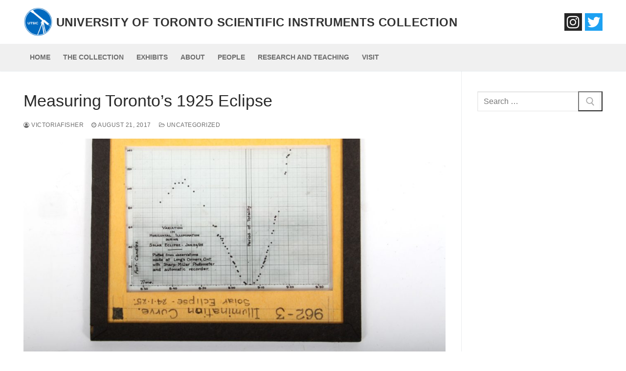

--- FILE ---
content_type: text/html; charset=UTF-8
request_url: https://utsic.utoronto.ca/measuring-torontos-1925-eclipse/
body_size: 91913
content:
<!doctype html>
<html lang="en-US">
<head>
	<meta charset="UTF-8">
	<meta name="viewport" content="width=device-width, initial-scale=1, maximum-scale=10.0, user-scalable=yes">
	<link rel="profile" href="http://gmpg.org/xfn/11">
	<title>Measuring Toronto&#8217;s 1925 Eclipse &#8211; University of Toronto Scientific Instruments Collection</title>
<meta name='robots' content='max-image-preview:large' />
<link rel='dns-prefetch' href='//cdnjs.cloudflare.com' />
<link rel="alternate" type="application/rss+xml" title="University of Toronto Scientific Instruments Collection &raquo; Feed" href="https://utsic.utoronto.ca/feed/" />
<link rel="alternate" type="application/rss+xml" title="University of Toronto Scientific Instruments Collection &raquo; Comments Feed" href="https://utsic.utoronto.ca/comments/feed/" />
<link rel="alternate" title="oEmbed (JSON)" type="application/json+oembed" href="https://utsic.utoronto.ca/wp-json/oembed/1.0/embed?url=https%3A%2F%2Futsic.utoronto.ca%2Fmeasuring-torontos-1925-eclipse%2F" />
<link rel="alternate" title="oEmbed (XML)" type="text/xml+oembed" href="https://utsic.utoronto.ca/wp-json/oembed/1.0/embed?url=https%3A%2F%2Futsic.utoronto.ca%2Fmeasuring-torontos-1925-eclipse%2F&#038;format=xml" />
<style id='wp-img-auto-sizes-contain-inline-css' type='text/css'>
img:is([sizes=auto i],[sizes^="auto," i]){contain-intrinsic-size:3000px 1500px}
/*# sourceURL=wp-img-auto-sizes-contain-inline-css */
</style>
<style id='wp-emoji-styles-inline-css' type='text/css'>

	img.wp-smiley, img.emoji {
		display: inline !important;
		border: none !important;
		box-shadow: none !important;
		height: 1em !important;
		width: 1em !important;
		margin: 0 0.07em !important;
		vertical-align: -0.1em !important;
		background: none !important;
		padding: 0 !important;
	}
/*# sourceURL=wp-emoji-styles-inline-css */
</style>
<style id='wp-block-library-inline-css' type='text/css'>
:root{--wp-block-synced-color:#7a00df;--wp-block-synced-color--rgb:122,0,223;--wp-bound-block-color:var(--wp-block-synced-color);--wp-editor-canvas-background:#ddd;--wp-admin-theme-color:#007cba;--wp-admin-theme-color--rgb:0,124,186;--wp-admin-theme-color-darker-10:#006ba1;--wp-admin-theme-color-darker-10--rgb:0,107,160.5;--wp-admin-theme-color-darker-20:#005a87;--wp-admin-theme-color-darker-20--rgb:0,90,135;--wp-admin-border-width-focus:2px}@media (min-resolution:192dpi){:root{--wp-admin-border-width-focus:1.5px}}.wp-element-button{cursor:pointer}:root .has-very-light-gray-background-color{background-color:#eee}:root .has-very-dark-gray-background-color{background-color:#313131}:root .has-very-light-gray-color{color:#eee}:root .has-very-dark-gray-color{color:#313131}:root .has-vivid-green-cyan-to-vivid-cyan-blue-gradient-background{background:linear-gradient(135deg,#00d084,#0693e3)}:root .has-purple-crush-gradient-background{background:linear-gradient(135deg,#34e2e4,#4721fb 50%,#ab1dfe)}:root .has-hazy-dawn-gradient-background{background:linear-gradient(135deg,#faaca8,#dad0ec)}:root .has-subdued-olive-gradient-background{background:linear-gradient(135deg,#fafae1,#67a671)}:root .has-atomic-cream-gradient-background{background:linear-gradient(135deg,#fdd79a,#004a59)}:root .has-nightshade-gradient-background{background:linear-gradient(135deg,#330968,#31cdcf)}:root .has-midnight-gradient-background{background:linear-gradient(135deg,#020381,#2874fc)}:root{--wp--preset--font-size--normal:16px;--wp--preset--font-size--huge:42px}.has-regular-font-size{font-size:1em}.has-larger-font-size{font-size:2.625em}.has-normal-font-size{font-size:var(--wp--preset--font-size--normal)}.has-huge-font-size{font-size:var(--wp--preset--font-size--huge)}.has-text-align-center{text-align:center}.has-text-align-left{text-align:left}.has-text-align-right{text-align:right}.has-fit-text{white-space:nowrap!important}#end-resizable-editor-section{display:none}.aligncenter{clear:both}.items-justified-left{justify-content:flex-start}.items-justified-center{justify-content:center}.items-justified-right{justify-content:flex-end}.items-justified-space-between{justify-content:space-between}.screen-reader-text{border:0;clip-path:inset(50%);height:1px;margin:-1px;overflow:hidden;padding:0;position:absolute;width:1px;word-wrap:normal!important}.screen-reader-text:focus{background-color:#ddd;clip-path:none;color:#444;display:block;font-size:1em;height:auto;left:5px;line-height:normal;padding:15px 23px 14px;text-decoration:none;top:5px;width:auto;z-index:100000}html :where(.has-border-color){border-style:solid}html :where([style*=border-top-color]){border-top-style:solid}html :where([style*=border-right-color]){border-right-style:solid}html :where([style*=border-bottom-color]){border-bottom-style:solid}html :where([style*=border-left-color]){border-left-style:solid}html :where([style*=border-width]){border-style:solid}html :where([style*=border-top-width]){border-top-style:solid}html :where([style*=border-right-width]){border-right-style:solid}html :where([style*=border-bottom-width]){border-bottom-style:solid}html :where([style*=border-left-width]){border-left-style:solid}html :where(img[class*=wp-image-]){height:auto;max-width:100%}:where(figure){margin:0 0 1em}html :where(.is-position-sticky){--wp-admin--admin-bar--position-offset:var(--wp-admin--admin-bar--height,0px)}@media screen and (max-width:600px){html :where(.is-position-sticky){--wp-admin--admin-bar--position-offset:0px}}

/*# sourceURL=wp-block-library-inline-css */
</style><style id='wp-block-image-inline-css' type='text/css'>
.wp-block-image>a,.wp-block-image>figure>a{display:inline-block}.wp-block-image img{box-sizing:border-box;height:auto;max-width:100%;vertical-align:bottom}@media not (prefers-reduced-motion){.wp-block-image img.hide{visibility:hidden}.wp-block-image img.show{animation:show-content-image .4s}}.wp-block-image[style*=border-radius] img,.wp-block-image[style*=border-radius]>a{border-radius:inherit}.wp-block-image.has-custom-border img{box-sizing:border-box}.wp-block-image.aligncenter{text-align:center}.wp-block-image.alignfull>a,.wp-block-image.alignwide>a{width:100%}.wp-block-image.alignfull img,.wp-block-image.alignwide img{height:auto;width:100%}.wp-block-image .aligncenter,.wp-block-image .alignleft,.wp-block-image .alignright,.wp-block-image.aligncenter,.wp-block-image.alignleft,.wp-block-image.alignright{display:table}.wp-block-image .aligncenter>figcaption,.wp-block-image .alignleft>figcaption,.wp-block-image .alignright>figcaption,.wp-block-image.aligncenter>figcaption,.wp-block-image.alignleft>figcaption,.wp-block-image.alignright>figcaption{caption-side:bottom;display:table-caption}.wp-block-image .alignleft{float:left;margin:.5em 1em .5em 0}.wp-block-image .alignright{float:right;margin:.5em 0 .5em 1em}.wp-block-image .aligncenter{margin-left:auto;margin-right:auto}.wp-block-image :where(figcaption){margin-bottom:1em;margin-top:.5em}.wp-block-image.is-style-circle-mask img{border-radius:9999px}@supports ((-webkit-mask-image:none) or (mask-image:none)) or (-webkit-mask-image:none){.wp-block-image.is-style-circle-mask img{border-radius:0;-webkit-mask-image:url('data:image/svg+xml;utf8,<svg viewBox="0 0 100 100" xmlns="http://www.w3.org/2000/svg"><circle cx="50" cy="50" r="50"/></svg>');mask-image:url('data:image/svg+xml;utf8,<svg viewBox="0 0 100 100" xmlns="http://www.w3.org/2000/svg"><circle cx="50" cy="50" r="50"/></svg>');mask-mode:alpha;-webkit-mask-position:center;mask-position:center;-webkit-mask-repeat:no-repeat;mask-repeat:no-repeat;-webkit-mask-size:contain;mask-size:contain}}:root :where(.wp-block-image.is-style-rounded img,.wp-block-image .is-style-rounded img){border-radius:9999px}.wp-block-image figure{margin:0}.wp-lightbox-container{display:flex;flex-direction:column;position:relative}.wp-lightbox-container img{cursor:zoom-in}.wp-lightbox-container img:hover+button{opacity:1}.wp-lightbox-container button{align-items:center;backdrop-filter:blur(16px) saturate(180%);background-color:#5a5a5a40;border:none;border-radius:4px;cursor:zoom-in;display:flex;height:20px;justify-content:center;opacity:0;padding:0;position:absolute;right:16px;text-align:center;top:16px;width:20px;z-index:100}@media not (prefers-reduced-motion){.wp-lightbox-container button{transition:opacity .2s ease}}.wp-lightbox-container button:focus-visible{outline:3px auto #5a5a5a40;outline:3px auto -webkit-focus-ring-color;outline-offset:3px}.wp-lightbox-container button:hover{cursor:pointer;opacity:1}.wp-lightbox-container button:focus{opacity:1}.wp-lightbox-container button:focus,.wp-lightbox-container button:hover,.wp-lightbox-container button:not(:hover):not(:active):not(.has-background){background-color:#5a5a5a40;border:none}.wp-lightbox-overlay{box-sizing:border-box;cursor:zoom-out;height:100vh;left:0;overflow:hidden;position:fixed;top:0;visibility:hidden;width:100%;z-index:100000}.wp-lightbox-overlay .close-button{align-items:center;cursor:pointer;display:flex;justify-content:center;min-height:40px;min-width:40px;padding:0;position:absolute;right:calc(env(safe-area-inset-right) + 16px);top:calc(env(safe-area-inset-top) + 16px);z-index:5000000}.wp-lightbox-overlay .close-button:focus,.wp-lightbox-overlay .close-button:hover,.wp-lightbox-overlay .close-button:not(:hover):not(:active):not(.has-background){background:none;border:none}.wp-lightbox-overlay .lightbox-image-container{height:var(--wp--lightbox-container-height);left:50%;overflow:hidden;position:absolute;top:50%;transform:translate(-50%,-50%);transform-origin:top left;width:var(--wp--lightbox-container-width);z-index:9999999999}.wp-lightbox-overlay .wp-block-image{align-items:center;box-sizing:border-box;display:flex;height:100%;justify-content:center;margin:0;position:relative;transform-origin:0 0;width:100%;z-index:3000000}.wp-lightbox-overlay .wp-block-image img{height:var(--wp--lightbox-image-height);min-height:var(--wp--lightbox-image-height);min-width:var(--wp--lightbox-image-width);width:var(--wp--lightbox-image-width)}.wp-lightbox-overlay .wp-block-image figcaption{display:none}.wp-lightbox-overlay button{background:none;border:none}.wp-lightbox-overlay .scrim{background-color:#fff;height:100%;opacity:.9;position:absolute;width:100%;z-index:2000000}.wp-lightbox-overlay.active{visibility:visible}@media not (prefers-reduced-motion){.wp-lightbox-overlay.active{animation:turn-on-visibility .25s both}.wp-lightbox-overlay.active img{animation:turn-on-visibility .35s both}.wp-lightbox-overlay.show-closing-animation:not(.active){animation:turn-off-visibility .35s both}.wp-lightbox-overlay.show-closing-animation:not(.active) img{animation:turn-off-visibility .25s both}.wp-lightbox-overlay.zoom.active{animation:none;opacity:1;visibility:visible}.wp-lightbox-overlay.zoom.active .lightbox-image-container{animation:lightbox-zoom-in .4s}.wp-lightbox-overlay.zoom.active .lightbox-image-container img{animation:none}.wp-lightbox-overlay.zoom.active .scrim{animation:turn-on-visibility .4s forwards}.wp-lightbox-overlay.zoom.show-closing-animation:not(.active){animation:none}.wp-lightbox-overlay.zoom.show-closing-animation:not(.active) .lightbox-image-container{animation:lightbox-zoom-out .4s}.wp-lightbox-overlay.zoom.show-closing-animation:not(.active) .lightbox-image-container img{animation:none}.wp-lightbox-overlay.zoom.show-closing-animation:not(.active) .scrim{animation:turn-off-visibility .4s forwards}}@keyframes show-content-image{0%{visibility:hidden}99%{visibility:hidden}to{visibility:visible}}@keyframes turn-on-visibility{0%{opacity:0}to{opacity:1}}@keyframes turn-off-visibility{0%{opacity:1;visibility:visible}99%{opacity:0;visibility:visible}to{opacity:0;visibility:hidden}}@keyframes lightbox-zoom-in{0%{transform:translate(calc((-100vw + var(--wp--lightbox-scrollbar-width))/2 + var(--wp--lightbox-initial-left-position)),calc(-50vh + var(--wp--lightbox-initial-top-position))) scale(var(--wp--lightbox-scale))}to{transform:translate(-50%,-50%) scale(1)}}@keyframes lightbox-zoom-out{0%{transform:translate(-50%,-50%) scale(1);visibility:visible}99%{visibility:visible}to{transform:translate(calc((-100vw + var(--wp--lightbox-scrollbar-width))/2 + var(--wp--lightbox-initial-left-position)),calc(-50vh + var(--wp--lightbox-initial-top-position))) scale(var(--wp--lightbox-scale));visibility:hidden}}
/*# sourceURL=https://utsic.utoronto.ca/wp-includes/blocks/image/style.min.css */
</style>
<style id='wp-block-paragraph-inline-css' type='text/css'>
.is-small-text{font-size:.875em}.is-regular-text{font-size:1em}.is-large-text{font-size:2.25em}.is-larger-text{font-size:3em}.has-drop-cap:not(:focus):first-letter{float:left;font-size:8.4em;font-style:normal;font-weight:100;line-height:.68;margin:.05em .1em 0 0;text-transform:uppercase}body.rtl .has-drop-cap:not(:focus):first-letter{float:none;margin-left:.1em}p.has-drop-cap.has-background{overflow:hidden}:root :where(p.has-background){padding:1.25em 2.375em}:where(p.has-text-color:not(.has-link-color)) a{color:inherit}p.has-text-align-left[style*="writing-mode:vertical-lr"],p.has-text-align-right[style*="writing-mode:vertical-rl"]{rotate:180deg}
/*# sourceURL=https://utsic.utoronto.ca/wp-includes/blocks/paragraph/style.min.css */
</style>
<style id='global-styles-inline-css' type='text/css'>
:root{--wp--preset--aspect-ratio--square: 1;--wp--preset--aspect-ratio--4-3: 4/3;--wp--preset--aspect-ratio--3-4: 3/4;--wp--preset--aspect-ratio--3-2: 3/2;--wp--preset--aspect-ratio--2-3: 2/3;--wp--preset--aspect-ratio--16-9: 16/9;--wp--preset--aspect-ratio--9-16: 9/16;--wp--preset--color--black: #000000;--wp--preset--color--cyan-bluish-gray: #abb8c3;--wp--preset--color--white: #ffffff;--wp--preset--color--pale-pink: #f78da7;--wp--preset--color--vivid-red: #cf2e2e;--wp--preset--color--luminous-vivid-orange: #ff6900;--wp--preset--color--luminous-vivid-amber: #fcb900;--wp--preset--color--light-green-cyan: #7bdcb5;--wp--preset--color--vivid-green-cyan: #00d084;--wp--preset--color--pale-cyan-blue: #8ed1fc;--wp--preset--color--vivid-cyan-blue: #0693e3;--wp--preset--color--vivid-purple: #9b51e0;--wp--preset--gradient--vivid-cyan-blue-to-vivid-purple: linear-gradient(135deg,rgb(6,147,227) 0%,rgb(155,81,224) 100%);--wp--preset--gradient--light-green-cyan-to-vivid-green-cyan: linear-gradient(135deg,rgb(122,220,180) 0%,rgb(0,208,130) 100%);--wp--preset--gradient--luminous-vivid-amber-to-luminous-vivid-orange: linear-gradient(135deg,rgb(252,185,0) 0%,rgb(255,105,0) 100%);--wp--preset--gradient--luminous-vivid-orange-to-vivid-red: linear-gradient(135deg,rgb(255,105,0) 0%,rgb(207,46,46) 100%);--wp--preset--gradient--very-light-gray-to-cyan-bluish-gray: linear-gradient(135deg,rgb(238,238,238) 0%,rgb(169,184,195) 100%);--wp--preset--gradient--cool-to-warm-spectrum: linear-gradient(135deg,rgb(74,234,220) 0%,rgb(151,120,209) 20%,rgb(207,42,186) 40%,rgb(238,44,130) 60%,rgb(251,105,98) 80%,rgb(254,248,76) 100%);--wp--preset--gradient--blush-light-purple: linear-gradient(135deg,rgb(255,206,236) 0%,rgb(152,150,240) 100%);--wp--preset--gradient--blush-bordeaux: linear-gradient(135deg,rgb(254,205,165) 0%,rgb(254,45,45) 50%,rgb(107,0,62) 100%);--wp--preset--gradient--luminous-dusk: linear-gradient(135deg,rgb(255,203,112) 0%,rgb(199,81,192) 50%,rgb(65,88,208) 100%);--wp--preset--gradient--pale-ocean: linear-gradient(135deg,rgb(255,245,203) 0%,rgb(182,227,212) 50%,rgb(51,167,181) 100%);--wp--preset--gradient--electric-grass: linear-gradient(135deg,rgb(202,248,128) 0%,rgb(113,206,126) 100%);--wp--preset--gradient--midnight: linear-gradient(135deg,rgb(2,3,129) 0%,rgb(40,116,252) 100%);--wp--preset--font-size--small: 13px;--wp--preset--font-size--medium: 20px;--wp--preset--font-size--large: 36px;--wp--preset--font-size--x-large: 42px;--wp--preset--spacing--20: 0.44rem;--wp--preset--spacing--30: 0.67rem;--wp--preset--spacing--40: 1rem;--wp--preset--spacing--50: 1.5rem;--wp--preset--spacing--60: 2.25rem;--wp--preset--spacing--70: 3.38rem;--wp--preset--spacing--80: 5.06rem;--wp--preset--shadow--natural: 6px 6px 9px rgba(0, 0, 0, 0.2);--wp--preset--shadow--deep: 12px 12px 50px rgba(0, 0, 0, 0.4);--wp--preset--shadow--sharp: 6px 6px 0px rgba(0, 0, 0, 0.2);--wp--preset--shadow--outlined: 6px 6px 0px -3px rgb(255, 255, 255), 6px 6px rgb(0, 0, 0);--wp--preset--shadow--crisp: 6px 6px 0px rgb(0, 0, 0);}:where(.is-layout-flex){gap: 0.5em;}:where(.is-layout-grid){gap: 0.5em;}body .is-layout-flex{display: flex;}.is-layout-flex{flex-wrap: wrap;align-items: center;}.is-layout-flex > :is(*, div){margin: 0;}body .is-layout-grid{display: grid;}.is-layout-grid > :is(*, div){margin: 0;}:where(.wp-block-columns.is-layout-flex){gap: 2em;}:where(.wp-block-columns.is-layout-grid){gap: 2em;}:where(.wp-block-post-template.is-layout-flex){gap: 1.25em;}:where(.wp-block-post-template.is-layout-grid){gap: 1.25em;}.has-black-color{color: var(--wp--preset--color--black) !important;}.has-cyan-bluish-gray-color{color: var(--wp--preset--color--cyan-bluish-gray) !important;}.has-white-color{color: var(--wp--preset--color--white) !important;}.has-pale-pink-color{color: var(--wp--preset--color--pale-pink) !important;}.has-vivid-red-color{color: var(--wp--preset--color--vivid-red) !important;}.has-luminous-vivid-orange-color{color: var(--wp--preset--color--luminous-vivid-orange) !important;}.has-luminous-vivid-amber-color{color: var(--wp--preset--color--luminous-vivid-amber) !important;}.has-light-green-cyan-color{color: var(--wp--preset--color--light-green-cyan) !important;}.has-vivid-green-cyan-color{color: var(--wp--preset--color--vivid-green-cyan) !important;}.has-pale-cyan-blue-color{color: var(--wp--preset--color--pale-cyan-blue) !important;}.has-vivid-cyan-blue-color{color: var(--wp--preset--color--vivid-cyan-blue) !important;}.has-vivid-purple-color{color: var(--wp--preset--color--vivid-purple) !important;}.has-black-background-color{background-color: var(--wp--preset--color--black) !important;}.has-cyan-bluish-gray-background-color{background-color: var(--wp--preset--color--cyan-bluish-gray) !important;}.has-white-background-color{background-color: var(--wp--preset--color--white) !important;}.has-pale-pink-background-color{background-color: var(--wp--preset--color--pale-pink) !important;}.has-vivid-red-background-color{background-color: var(--wp--preset--color--vivid-red) !important;}.has-luminous-vivid-orange-background-color{background-color: var(--wp--preset--color--luminous-vivid-orange) !important;}.has-luminous-vivid-amber-background-color{background-color: var(--wp--preset--color--luminous-vivid-amber) !important;}.has-light-green-cyan-background-color{background-color: var(--wp--preset--color--light-green-cyan) !important;}.has-vivid-green-cyan-background-color{background-color: var(--wp--preset--color--vivid-green-cyan) !important;}.has-pale-cyan-blue-background-color{background-color: var(--wp--preset--color--pale-cyan-blue) !important;}.has-vivid-cyan-blue-background-color{background-color: var(--wp--preset--color--vivid-cyan-blue) !important;}.has-vivid-purple-background-color{background-color: var(--wp--preset--color--vivid-purple) !important;}.has-black-border-color{border-color: var(--wp--preset--color--black) !important;}.has-cyan-bluish-gray-border-color{border-color: var(--wp--preset--color--cyan-bluish-gray) !important;}.has-white-border-color{border-color: var(--wp--preset--color--white) !important;}.has-pale-pink-border-color{border-color: var(--wp--preset--color--pale-pink) !important;}.has-vivid-red-border-color{border-color: var(--wp--preset--color--vivid-red) !important;}.has-luminous-vivid-orange-border-color{border-color: var(--wp--preset--color--luminous-vivid-orange) !important;}.has-luminous-vivid-amber-border-color{border-color: var(--wp--preset--color--luminous-vivid-amber) !important;}.has-light-green-cyan-border-color{border-color: var(--wp--preset--color--light-green-cyan) !important;}.has-vivid-green-cyan-border-color{border-color: var(--wp--preset--color--vivid-green-cyan) !important;}.has-pale-cyan-blue-border-color{border-color: var(--wp--preset--color--pale-cyan-blue) !important;}.has-vivid-cyan-blue-border-color{border-color: var(--wp--preset--color--vivid-cyan-blue) !important;}.has-vivid-purple-border-color{border-color: var(--wp--preset--color--vivid-purple) !important;}.has-vivid-cyan-blue-to-vivid-purple-gradient-background{background: var(--wp--preset--gradient--vivid-cyan-blue-to-vivid-purple) !important;}.has-light-green-cyan-to-vivid-green-cyan-gradient-background{background: var(--wp--preset--gradient--light-green-cyan-to-vivid-green-cyan) !important;}.has-luminous-vivid-amber-to-luminous-vivid-orange-gradient-background{background: var(--wp--preset--gradient--luminous-vivid-amber-to-luminous-vivid-orange) !important;}.has-luminous-vivid-orange-to-vivid-red-gradient-background{background: var(--wp--preset--gradient--luminous-vivid-orange-to-vivid-red) !important;}.has-very-light-gray-to-cyan-bluish-gray-gradient-background{background: var(--wp--preset--gradient--very-light-gray-to-cyan-bluish-gray) !important;}.has-cool-to-warm-spectrum-gradient-background{background: var(--wp--preset--gradient--cool-to-warm-spectrum) !important;}.has-blush-light-purple-gradient-background{background: var(--wp--preset--gradient--blush-light-purple) !important;}.has-blush-bordeaux-gradient-background{background: var(--wp--preset--gradient--blush-bordeaux) !important;}.has-luminous-dusk-gradient-background{background: var(--wp--preset--gradient--luminous-dusk) !important;}.has-pale-ocean-gradient-background{background: var(--wp--preset--gradient--pale-ocean) !important;}.has-electric-grass-gradient-background{background: var(--wp--preset--gradient--electric-grass) !important;}.has-midnight-gradient-background{background: var(--wp--preset--gradient--midnight) !important;}.has-small-font-size{font-size: var(--wp--preset--font-size--small) !important;}.has-medium-font-size{font-size: var(--wp--preset--font-size--medium) !important;}.has-large-font-size{font-size: var(--wp--preset--font-size--large) !important;}.has-x-large-font-size{font-size: var(--wp--preset--font-size--x-large) !important;}
/*# sourceURL=global-styles-inline-css */
</style>

<style id='classic-theme-styles-inline-css' type='text/css'>
/*! This file is auto-generated */
.wp-block-button__link{color:#fff;background-color:#32373c;border-radius:9999px;box-shadow:none;text-decoration:none;padding:calc(.667em + 2px) calc(1.333em + 2px);font-size:1.125em}.wp-block-file__button{background:#32373c;color:#fff;text-decoration:none}
/*# sourceURL=/wp-includes/css/classic-themes.min.css */
</style>
<link rel='stylesheet' id='wp-components-css' href='https://utsic.utoronto.ca/wp-includes/css/dist/components/style.min.css?ver=6.9' type='text/css' media='all' />
<link rel='stylesheet' id='wpm_component-styles-css' href='https://utsic.utoronto.ca/wp-content/plugins/wp-museum/react/style-components.css?ver=1769451760' type='text/css' media='all' />
<link rel='stylesheet' id='wpm_museum-frontend-css' href='https://utsic.utoronto.ca/wp-content/plugins/wp-museum/react/museum-block-front.css?ver=1769451760' type='text/css' media='all' />
<link rel='stylesheet' id='fontawesome-free-css' href='https://utsic.utoronto.ca/wp-content/plugins/getwid/vendors/fontawesome-free/css/all.min.css?ver=5.5.0' type='text/css' media='all' />
<link rel='stylesheet' id='slick-css' href='https://utsic.utoronto.ca/wp-content/plugins/getwid/vendors/slick/slick/slick.min.css?ver=1.9.0' type='text/css' media='all' />
<link rel='stylesheet' id='slick-theme-css' href='https://utsic.utoronto.ca/wp-content/plugins/getwid/vendors/slick/slick/slick-theme.min.css?ver=1.9.0' type='text/css' media='all' />
<link rel='stylesheet' id='mp-fancybox-css' href='https://utsic.utoronto.ca/wp-content/plugins/getwid/vendors/mp-fancybox/jquery.fancybox.min.css?ver=3.5.7-mp.1' type='text/css' media='all' />
<link rel='stylesheet' id='getwid-blocks-css' href='https://utsic.utoronto.ca/wp-content/plugins/getwid/assets/css/blocks.style.css?ver=2.1.3' type='text/css' media='all' />
<style id='getwid-blocks-inline-css' type='text/css'>
.wp-block-getwid-section .wp-block-getwid-section__wrapper .wp-block-getwid-section__inner-wrapper{max-width: 843px;}
/*# sourceURL=getwid-blocks-inline-css */
</style>
<link rel='stylesheet' id='wpm_frontend-styles-css' href='https://utsic.utoronto.ca/wp-content/plugins/wp-museum/style.css?ver=0.5.3' type='text/css' media='all' />
<link rel='stylesheet' id='font-awesome-css' href='https://utsic.utoronto.ca/wp-content/themes/customify/assets/fonts/font-awesome/css/font-awesome.min.css?ver=5.0.0' type='text/css' media='all' />
<link rel='stylesheet' id='customify-style-css' href='https://utsic.utoronto.ca/wp-content/themes/customify/style.min.css?ver=0.4.13' type='text/css' media='all' />
<style id='customify-style-inline-css' type='text/css'>
.header-top .header--row-inner,body:not(.fl-builder-edit) .button,body:not(.fl-builder-edit) button:not(.menu-mobile-toggle, .components-button, .customize-partial-edit-shortcut-button),body:not(.fl-builder-edit) input[type="button"]:not(.ed_button),button.button,input[type="button"]:not(.ed_button, .components-button, .customize-partial-edit-shortcut-button),input[type="reset"]:not(.components-button, .customize-partial-edit-shortcut-button),input[type="submit"]:not(.components-button, .customize-partial-edit-shortcut-button),.pagination .nav-links > *:hover,.pagination .nav-links span,.nav-menu-desktop.style-full-height .primary-menu-ul > li.current-menu-item > a,.nav-menu-desktop.style-full-height .primary-menu-ul > li.current-menu-ancestor > a,.nav-menu-desktop.style-full-height .primary-menu-ul > li > a:hover,.posts-layout .readmore-button:hover{    background-color: #235787;}.posts-layout .readmore-button {color: #235787;}.pagination .nav-links > *:hover,.pagination .nav-links span,.entry-single .tags-links a:hover,.entry-single .cat-links a:hover,.posts-layout .readmore-button,.posts-layout .readmore-button:hover{    border-color: #235787;}.customify-builder-btn{    background-color: #c3512f;}body{    color: #686868;}abbr, acronym {    border-bottom-color: #686868;}a                {                    color: #0d15bc;}a:hover,a:focus,.link-meta:hover, .link-meta a:hover{    color: #111111;}h2 + h3,.comments-area h2 + .comments-title,.h2 + h3,.comments-area .h2 + .comments-title,.page-breadcrumb {    border-top-color: #eaecee;}blockquote,.site-content .widget-area .menu li.current-menu-item > a:before{    border-left-color: #eaecee;}@media screen and (min-width: 64em) {    .comment-list .children li.comment {        border-left-color: #eaecee;    }    .comment-list .children li.comment:after {        background-color: #eaecee;    }}.page-titlebar, .page-breadcrumb,.posts-layout .entry-inner {    border-bottom-color: #eaecee;}.header-search-form .search-field,.entry-content .page-links a,.header-search-modal,.pagination .nav-links > *,.entry-footer .tags-links a, .entry-footer .cat-links a,.search .content-area article,.site-content .widget-area .menu li.current-menu-item > a,.posts-layout .entry-inner,.post-navigation .nav-links,article.comment .comment-meta,.widget-area .widget_pages li a, .widget-area .widget_categories li a, .widget-area .widget_archive li a, .widget-area .widget_meta li a, .widget-area .widget_nav_menu li a, .widget-area .widget_product_categories li a, .widget-area .widget_recent_entries li a, .widget-area .widget_rss li a,.widget-area .widget_recent_comments li{    border-color: #eaecee;}.header-search-modal::before {    border-top-color: #eaecee;    border-left-color: #eaecee;}@media screen and (min-width: 48em) {    .content-sidebar.sidebar_vertical_border .content-area {        border-right-color: #eaecee;    }    .sidebar-content.sidebar_vertical_border .content-area {        border-left-color: #eaecee;    }    .sidebar-sidebar-content.sidebar_vertical_border .sidebar-primary {        border-right-color: #eaecee;    }    .sidebar-sidebar-content.sidebar_vertical_border .sidebar-secondary {        border-right-color: #eaecee;    }    .content-sidebar-sidebar.sidebar_vertical_border .sidebar-primary {        border-left-color: #eaecee;    }    .content-sidebar-sidebar.sidebar_vertical_border .sidebar-secondary {        border-left-color: #eaecee;    }    .sidebar-content-sidebar.sidebar_vertical_border .content-area {        border-left-color: #eaecee;        border-right-color: #eaecee;    }    .sidebar-content-sidebar.sidebar_vertical_border .content-area {        border-left-color: #eaecee;        border-right-color: #eaecee;    }}article.comment .comment-post-author {background: #6d6d6d;}.pagination .nav-links > *,.link-meta,.link-meta a,.color-meta,.entry-single .tags-links:before,.entry-single .cats-links:before{    color: #6d6d6d;}h1, h2, h3, h4, h5, h6 { color: #2b2b2b;}.site-content .widget-title { color: #444444;}#page-cover {background-image: url("https://utsic.utoronto.ca/wp-content/themes/customify/assets/images/default-cover.jpg");}.header--row:not(.header--transparent).header-top .header--row-inner  {background-color: #ffffff;border-style: none;border-top-width: 0px;border-right-width: 0px;border-bottom-width: 1px;border-left-width: 0px;} .sub-menu .li-duplicator {display:none !important;}.header-search_icon-item .header-search-modal  {border-style: solid;} .header-search_icon-item .search-field  {border-style: solid;} .dark-mode .header-search_box-item .search-form-fields, .header-search_box-item .search-form-fields  {border-style: solid;} body  {background-color: #FFFFFF;} .site-content .content-area  {background-color: #FFFFFF;} /* CSS for desktop */#page-cover .page-cover-inner {min-height: 300px;}.header--row.header-top .customify-grid, .header--row.header-top .style-full-height .primary-menu-ul > li > a {min-height: 33px;}.header--row.header-main .customify-grid, .header--row.header-main .style-full-height .primary-menu-ul > li > a {min-height: 90px;}.header--row.header-bottom .customify-grid, .header--row.header-bottom .style-full-height .primary-menu-ul > li > a {min-height: 55px;}.site-header .site-branding img { max-width: 60px; } .site-header .cb-row--mobile .site-branding img { width: 60px; }.header--row .builder-first--nav-icon {text-align: right;}.header-search_icon-item .search-submit {margin-left: -40px;}.header-search_box-item .search-submit{margin-left: -40px;} .header-search_box-item .woo_bootster_search .search-submit{margin-left: -40px;} .header-search_box-item .header-search-form button.search-submit{margin-left:-40px;}.header--row .builder-first--primary-menu {text-align: right;}.header-social-icons.customify-builder-social-icons li a { font-size: 30px; }.header-social-icons.customify-builder-social-icons li a {padding: 0.1em;}/* CSS for tablet */@media screen and (max-width: 1024px) { #page-cover .page-cover-inner {min-height: 250px;}.header--row .builder-first--nav-icon {text-align: right;}.header-search_icon-item .search-submit {margin-left: -40px;}.header-search_box-item .search-submit{margin-left: -40px;} .header-search_box-item .woo_bootster_search .search-submit{margin-left: -40px;} .header-search_box-item .header-search-form button.search-submit{margin-left:-40px;} }/* CSS for mobile */@media screen and (max-width: 568px) { #page-cover .page-cover-inner {min-height: 200px;}.header--row.header-top .customify-grid, .header--row.header-top .style-full-height .primary-menu-ul > li > a {min-height: 33px;}.header--row .builder-first--nav-icon {text-align: right;}.header-search_icon-item .search-submit {margin-left: -40px;}.header-search_box-item .search-submit{margin-left: -40px;} .header-search_box-item .woo_bootster_search .search-submit{margin-left: -40px;} .header-search_box-item .header-search-form button.search-submit{margin-left:-40px;} }
/*# sourceURL=customify-style-inline-css */
</style>
<script type="text/javascript" src="https://utsic.utoronto.ca/wp-includes/js/jquery/jquery.min.js?ver=3.7.1" id="jquery-core-js"></script>
<script type="text/javascript" src="https://utsic.utoronto.ca/wp-includes/js/jquery/jquery-migrate.min.js?ver=3.4.1" id="jquery-migrate-js"></script>
<link rel="https://api.w.org/" href="https://utsic.utoronto.ca/wp-json/" /><link rel="alternate" title="JSON" type="application/json" href="https://utsic.utoronto.ca/wp-json/wp/v2/posts/10707" /><link rel="EditURI" type="application/rsd+xml" title="RSD" href="https://utsic.utoronto.ca/xmlrpc.php?rsd" />
<meta name="generator" content="WordPress 6.9" />
<link rel="canonical" href="https://utsic.utoronto.ca/measuring-torontos-1925-eclipse/" />
<link rel='shortlink' href='https://utsic.utoronto.ca/?p=10707' />
<link rel="icon" href="https://utsic.utoronto.ca/wp-content/uploads/2020/10/cropped-utsic_new-32x32.png" sizes="32x32" />
<link rel="icon" href="https://utsic.utoronto.ca/wp-content/uploads/2020/10/cropped-utsic_new-192x192.png" sizes="192x192" />
<link rel="apple-touch-icon" href="https://utsic.utoronto.ca/wp-content/uploads/2020/10/cropped-utsic_new-180x180.png" />
<meta name="msapplication-TileImage" content="https://utsic.utoronto.ca/wp-content/uploads/2020/10/cropped-utsic_new-270x270.png" />
		<style type="text/css" id="wp-custom-css">
			body.home #page-titlebar {
	display: none;
}

body.home #sidebar-primary {
	display: none;
}

body.home #main {
	border-right: none;
	flex-basis: 100%;
	max-width: 100%;
}

.widget-area .widget ul ul li {
	margin-left: 1em;
}

.wpm_obj-image img {
	box-shadow: 2px 2px 3px;
}

.wp-block-media-text {
	margin-bottom: 1em;
}

.wp-block-column > figure {
	margin-top: 0;
	margin-bottom: 0;
}

.logo-link {
	flex-shrink: 0;
}		</style>
		</head>

<body class="wp-singular post-template-default single single-post postid-10707 single-format-standard wp-custom-logo wp-theme-customify content-sidebar main-layout-content-sidebar sidebar_vertical_border site-full-width menu_sidebar_slide_left">
<div id="page" class="site box-shadow">
	<a class="skip-link screen-reader-text" href="#site-content">Skip to content</a>
	<a class="close is-size-medium  close-panel close-sidebar-panel" href="#">
        <span class="hamburger hamburger--squeeze is-active">
            <span class="hamburger-box">
              <span class="hamburger-inner"><span class="screen-reader-text">Menu</span></span>
            </span>
        </span>
        <span class="screen-reader-text">Close</span>
        </a><header id="masthead" class="site-header header-v2"><div id="masthead-inner" class="site-header-inner">							<div  class="header-main header--row layout-full-contained"  id="cb-row--header-main"  data-row-id="main"  data-show-on="desktop mobile">
								<div class="header--row-inner header-main-inner light-mode">
									<div class="customify-container">
										<div class="customify-grid  cb-row--desktop hide-on-mobile hide-on-tablet customify-grid-middle"><div class="row-v2 row-v2-main no-center"><div class="col-v2 col-v2-left"><div class="item--inner builder-item--logo" data-section="title_tagline" data-item-id="logo" >		<div class="site-branding logo-left">
						<a href="https://utsic.utoronto.ca/" class="logo-link" rel="home" itemprop="url">
				<img class="site-img-logo" src="https://utsic.utoronto.ca/wp-content/uploads/2020/10/utsic_new.png" alt="University of Toronto Scientific Instruments Collection">
							</a>
			<div class="site-name-desc">						<p class="site-title">
							<a href="https://utsic.utoronto.ca/" rel="home">University of Toronto Scientific Instruments Collection</a>
						</p>
						</div>		</div><!-- .site-branding -->
		</div></div><div class="col-v2 col-v2-right"><div class="item--inner builder-item--social-icons" data-section="header_social_icons" data-item-id="social-icons" ><ul class="header-social-icons customify-builder-social-icons color-default"><li><a class="social-icon-instagram shape-square" rel="nofollow noopener" target="_blank" href="https://www.instagram.com/utsic/" aria-label="Instagram"><i class="social-icon fa fa-instagram" title="Instagram"></i></a></li><li><a class="social-icon-twitter shape-square" rel="nofollow noopener" target="_blank" href="https://twitter.com/utsic" aria-label="Twitter"><i class="social-icon fa fa-twitter" title="Twitter"></i></a></li></ul></div></div></div></div><div class="cb-row--mobile hide-on-desktop customify-grid customify-grid-middle"><div class="row-v2 row-v2-main no-center"><div class="col-v2 col-v2-left"><div class="item--inner builder-item--logo" data-section="title_tagline" data-item-id="logo" >		<div class="site-branding logo-left">
						<a href="https://utsic.utoronto.ca/" class="logo-link" rel="home" itemprop="url">
				<img class="site-img-logo" src="https://utsic.utoronto.ca/wp-content/uploads/2020/10/utsic_new.png" alt="University of Toronto Scientific Instruments Collection">
							</a>
			<div class="site-name-desc">						<p class="site-title">
							<a href="https://utsic.utoronto.ca/" rel="home">University of Toronto Scientific Instruments Collection</a>
						</p>
						</div>		</div><!-- .site-branding -->
		</div></div><div class="col-v2 col-v2-right"><div class="item--inner builder-item--search_icon" data-section="search_icon" data-item-id="search_icon" ><div class="header-search_icon-item item--search_icon">		<a class="search-icon" href="#" aria-label="open search tool">
			<span class="ic-search">
				<svg aria-hidden="true" focusable="false" role="presentation" xmlns="http://www.w3.org/2000/svg" width="20" height="21" viewBox="0 0 20 21">
					<path fill="currentColor" fill-rule="evenodd" d="M12.514 14.906a8.264 8.264 0 0 1-4.322 1.21C3.668 16.116 0 12.513 0 8.07 0 3.626 3.668.023 8.192.023c4.525 0 8.193 3.603 8.193 8.047 0 2.033-.769 3.89-2.035 5.307l4.999 5.552-1.775 1.597-5.06-5.62zm-4.322-.843c3.37 0 6.102-2.684 6.102-5.993 0-3.31-2.732-5.994-6.102-5.994S2.09 4.76 2.09 8.07c0 3.31 2.732 5.993 6.102 5.993z"></path>
				</svg>
			</span>
			<span class="ic-close">
				<svg version="1.1" id="Capa_1" xmlns="http://www.w3.org/2000/svg" xmlns:xlink="http://www.w3.org/1999/xlink" x="0px" y="0px" width="612px" height="612px" viewBox="0 0 612 612" fill="currentColor" style="enable-background:new 0 0 612 612;" xml:space="preserve"><g><g id="cross"><g><polygon points="612,36.004 576.521,0.603 306,270.608 35.478,0.603 0,36.004 270.522,306.011 0,575.997 35.478,611.397 306,341.411 576.521,611.397 612,575.997 341.459,306.011 " /></g></g></g><g></g><g></g><g></g><g></g><g></g><g></g><g></g><g></g><g></g><g></g><g></g><g></g><g></g><g></g><g></g></svg>
			</span>
			<span class="arrow-down"></span>
		</a>
		<div class="header-search-modal-wrapper">
			<form role="search" class="header-search-modal header-search-form" action="https://utsic.utoronto.ca/">
				<label>
					<span class="screen-reader-text">Search for:</span>
					<input type="search" class="search-field" placeholder="Search ..." value="" name="s" title="Search for:" />
				</label>
				<button type="submit" class="search-submit" aria-label="submit search">
					<svg aria-hidden="true" focusable="false" role="presentation" xmlns="http://www.w3.org/2000/svg" width="20" height="21" viewBox="0 0 20 21">
						<path fill="currentColor" fill-rule="evenodd" d="M12.514 14.906a8.264 8.264 0 0 1-4.322 1.21C3.668 16.116 0 12.513 0 8.07 0 3.626 3.668.023 8.192.023c4.525 0 8.193 3.603 8.193 8.047 0 2.033-.769 3.89-2.035 5.307l4.999 5.552-1.775 1.597-5.06-5.62zm-4.322-.843c3.37 0 6.102-2.684 6.102-5.993 0-3.31-2.732-5.994-6.102-5.994S2.09 4.76 2.09 8.07c0 3.31 2.732 5.993 6.102 5.993z"></path>
					</svg>
				</button>
			</form>
		</div>
		</div></div><div class="item--inner builder-item--nav-icon" data-section="header_menu_icon" data-item-id="nav-icon" >		<button type="button" class="menu-mobile-toggle item-button is-size-desktop-medium is-size-tablet-medium is-size-mobile-medium"  aria-label="nav icon">
			<span class="hamburger hamburger--squeeze">
				<span class="hamburger-box">
					<span class="hamburger-inner"></span>
				</span>
			</span>
			<span class="nav-icon--label hide-on-tablet hide-on-mobile">Menu</span></button>
		</div></div></div></div>									</div>
								</div>
							</div>
														<div  class="header-bottom header--row layout-full-contained"  id="cb-row--header-bottom"  data-row-id="bottom"  data-show-on="desktop">
								<div class="header--row-inner header-bottom-inner light-mode">
									<div class="customify-container">
										<div class="customify-grid  cb-row--desktop hide-on-mobile hide-on-tablet customify-grid-middle"><div class="row-v2 row-v2-bottom no-center no-right"><div class="col-v2 col-v2-left"><div class="item--inner builder-item--primary-menu has_menu" data-section="header_menu_primary" data-item-id="primary-menu" ><nav  id="site-navigation-bottom-desktop" class="site-navigation primary-menu primary-menu-bottom nav-menu-desktop primary-menu-desktop style-plain"><ul id="menu-main-top" class="primary-menu-ul menu nav-menu"><li id="menu-item--bottom-desktop-15275" class="menu-item menu-item-type-custom menu-item-object-custom menu-item-home menu-item-15275"><a href="https://utsic.utoronto.ca/"><span class="link-before">Home</span></a></li>
<li id="menu-item--bottom-desktop-15582" class="menu-item menu-item-type-post_type menu-item-object-page menu-item-15582"><a href="https://utsic.utoronto.ca/collections/"><span class="link-before">The Collection</span></a></li>
<li id="menu-item--bottom-desktop-15723" class="menu-item menu-item-type-post_type menu-item-object-page menu-item-15723"><a href="https://utsic.utoronto.ca/exhibits/"><span class="link-before">Exhibits</span></a></li>
<li id="menu-item--bottom-desktop-15277" class="menu-item menu-item-type-post_type menu-item-object-page menu-item-15277"><a href="https://utsic.utoronto.ca/about-utsic/"><span class="link-before">About</span></a></li>
<li id="menu-item--bottom-desktop-15957" class="menu-item menu-item-type-post_type menu-item-object-page menu-item-15957"><a href="https://utsic.utoronto.ca/about-utsic/people/"><span class="link-before">People</span></a></li>
<li id="menu-item--bottom-desktop-15729" class="menu-item menu-item-type-post_type menu-item-object-page menu-item-15729"><a href="https://utsic.utoronto.ca/research-and-teaching/"><span class="link-before">Research and Teaching</span></a></li>
<li id="menu-item--bottom-desktop-15728" class="menu-item menu-item-type-post_type menu-item-object-page menu-item-15728"><a href="https://utsic.utoronto.ca/visit/"><span class="link-before">Visit</span></a></li>
</ul></nav></div></div></div></div>									</div>
								</div>
							</div>
							<div id="header-menu-sidebar" class="header-menu-sidebar menu-sidebar-panel dark-mode"><div id="header-menu-sidebar-bg" class="header-menu-sidebar-bg"><div id="header-menu-sidebar-inner" class="header-menu-sidebar-inner"><div class="builder-item-sidebar mobile-item--search_box"><div class="item--inner" data-item-id="search_box" data-section="search_box"><div class="header-search_box-item item--search_box">		<form role="search" class="header-search-form " action="https://utsic.utoronto.ca/">
			<div class="search-form-fields">
				<span class="screen-reader-text">Search for:</span>
				
				<input type="search" class="search-field" placeholder="Search ..." value="" name="s" title="Search for:" />

							</div>
			<button type="submit" class="search-submit" aria-label="Submit Search">
				<svg aria-hidden="true" focusable="false" role="presentation" xmlns="http://www.w3.org/2000/svg" width="20" height="21" viewBox="0 0 20 21">
					<path fill="currentColor" fill-rule="evenodd" d="M12.514 14.906a8.264 8.264 0 0 1-4.322 1.21C3.668 16.116 0 12.513 0 8.07 0 3.626 3.668.023 8.192.023c4.525 0 8.193 3.603 8.193 8.047 0 2.033-.769 3.89-2.035 5.307l4.999 5.552-1.775 1.597-5.06-5.62zm-4.322-.843c3.37 0 6.102-2.684 6.102-5.993 0-3.31-2.732-5.994-6.102-5.994S2.09 4.76 2.09 8.07c0 3.31 2.732 5.993 6.102 5.993z"></path>
				</svg>
			</button>
		</form>
		</div></div></div><div class="builder-item-sidebar mobile-item--primary-menu mobile-item--menu "><div class="item--inner" data-item-id="primary-menu" data-section="header_menu_primary"><nav  id="site-navigation-sidebar-mobile" class="site-navigation primary-menu primary-menu-sidebar nav-menu-mobile primary-menu-mobile style-plain"><ul id="menu-main-top" class="primary-menu-ul menu nav-menu"><li id="menu-item--sidebar-mobile-15275" class="menu-item menu-item-type-custom menu-item-object-custom menu-item-home menu-item-15275"><a href="https://utsic.utoronto.ca/"><span class="link-before">Home</span></a></li>
<li id="menu-item--sidebar-mobile-15582" class="menu-item menu-item-type-post_type menu-item-object-page menu-item-15582"><a href="https://utsic.utoronto.ca/collections/"><span class="link-before">The Collection</span></a></li>
<li id="menu-item--sidebar-mobile-15723" class="menu-item menu-item-type-post_type menu-item-object-page menu-item-15723"><a href="https://utsic.utoronto.ca/exhibits/"><span class="link-before">Exhibits</span></a></li>
<li id="menu-item--sidebar-mobile-15277" class="menu-item menu-item-type-post_type menu-item-object-page menu-item-15277"><a href="https://utsic.utoronto.ca/about-utsic/"><span class="link-before">About</span></a></li>
<li id="menu-item--sidebar-mobile-15957" class="menu-item menu-item-type-post_type menu-item-object-page menu-item-15957"><a href="https://utsic.utoronto.ca/about-utsic/people/"><span class="link-before">People</span></a></li>
<li id="menu-item--sidebar-mobile-15729" class="menu-item menu-item-type-post_type menu-item-object-page menu-item-15729"><a href="https://utsic.utoronto.ca/research-and-teaching/"><span class="link-before">Research and Teaching</span></a></li>
<li id="menu-item--sidebar-mobile-15728" class="menu-item menu-item-type-post_type menu-item-object-page menu-item-15728"><a href="https://utsic.utoronto.ca/visit/"><span class="link-before">Visit</span></a></li>
</ul></nav></div></div><div class="builder-item-sidebar mobile-item--social-icons"><div class="item--inner" data-item-id="social-icons" data-section="header_social_icons"><ul class="header-social-icons customify-builder-social-icons color-default"><li><a class="social-icon-instagram shape-square" rel="nofollow noopener" target="_blank" href="https://www.instagram.com/utsic/" aria-label="Instagram"><i class="social-icon fa fa-instagram" title="Instagram"></i></a></li><li><a class="social-icon-twitter shape-square" rel="nofollow noopener" target="_blank" href="https://twitter.com/utsic" aria-label="Twitter"><i class="social-icon fa fa-twitter" title="Twitter"></i></a></li></ul></div></div></div></div></div></div></header>	<div id="site-content" class="site-content">
		<div class="customify-container">
			<div class="customify-grid">
				<main id="main" class="content-area customify-col-9_sm-12">
						<div class="content-inner">
				<article id="post-10707" class="entry entry-single post-10707 post type-post status-publish format-standard has-post-thumbnail hentry category-uncategorized">
			<h1 class="entry-title entry--item h2">Measuring Toronto&#8217;s 1925 Eclipse</h1>			<div class="entry-meta entry--item text-uppercase text-xsmall link-meta">
				<span class="meta-item byline"> <span class="author vcard"><a class="url fn n" href="https://utsic.utoronto.ca/author/victoriafisher/"><i class="fa fa-user-circle-o"></i> victoriafisher</a></span></span><span class="sep"></span><span class="meta-item posted-on"><a href="https://utsic.utoronto.ca/measuring-torontos-1925-eclipse/" rel="bookmark"><i class="fa fa-clock-o" aria-hidden="true"></i> <time class="entry-date published" datetime="2017-08-21T04:16:27+00:00">August 21, 2017</time></a></span><span class="sep"></span><span class="meta-item meta-cat"><a href="https://utsic.utoronto.ca/categories/uncategorized/" rel="tag"><i class="fa fa-folder-open-o" aria-hidden="true"></i> Uncategorized</a></span>			</div><!-- .entry-meta -->
					<div class="entry-content entry--item">
			
<div class="wp-block-image"><figure class="aligncenter"><a href="https://utsic.org/2017/08/21/measuring-torontos-1925-eclipse/eclipse-header/" rel="attachment wp-att-10708"><img fetchpriority="high" decoding="async" width="1024" height="519" src="https://utsic.utoronto.ca/wp-content/uploads/2017/08/Eclipse-Header-1024x519.jpg" alt="Slide showing graphed photometric measurements of solar eclipse, 1925" class="wp-image-10708" srcset="https://utsic.utoronto.ca/wp-content/uploads/2017/08/Eclipse-Header-1024x519.jpg 1024w, https://utsic.utoronto.ca/wp-content/uploads/2017/08/Eclipse-Header-300x152.jpg 300w, https://utsic.utoronto.ca/wp-content/uploads/2017/08/Eclipse-Header-768x389.jpg 768w, https://utsic.utoronto.ca/wp-content/uploads/2017/08/Eclipse-Header-150x76.jpg 150w, https://utsic.utoronto.ca/wp-content/uploads/2017/08/Eclipse-Header-190x96.jpg 190w, https://utsic.utoronto.ca/wp-content/uploads/2017/08/Eclipse-Header-235x119.jpg 235w, https://utsic.utoronto.ca/wp-content/uploads/2017/08/Eclipse-Header-160x81.jpg 160w" sizes="(max-width: 1024px) 100vw, 1024px" /></a></figure></div>



<p><strong>Today, August 21<sup>st</sup> 2017, the total eclipse of the sun is missing Toronto by a very wide margin, but in January 1925 excited Torontonians gathered to watch the totality in their own backyards. A small contingent of scientists from the University of Toronto and the Dominion Observatory in Ottawa travelled to the nearest accessible centre of the totality—a crossroads called Long’s Corners, Ontario. Among them was a young sessional lecturer, Kenneth Bell Jackson. Some of the observations were a washout: the cloud cover was very thick and astronomers hoping to repeat the observations that had confirmed Einstein’s Special Theory of Relativity just a few years earlier were denied the opportunity. Jackson and his colleagues from Engineering Physics, however, had other expectations: Using a photometer, these scientists recorded the changes in illumination as the eclipse approached, and during totality. Later, Jackson produced these slides from the data collected. Signed by Jackson, they were stored by him throughout his career inside the same photometer he used that day, a personal memorandum of Toronto’s 1925 Eclipse.</strong></p>



<div class="wp-block-image"><figure class="aligncenter"><a href="https://utsic.org/2017/08/21/measuring-torontos-1925-eclipse/anderson-and-team-jan-24th-1925-at-longs-corners/" rel="attachment wp-att-10718"><img decoding="async" width="1024" height="704" src="https://utsic.utoronto.ca/wp-content/uploads/2017/08/Anderson-and-Team-Jan-24th-1925-at-Longs-Corners-1024x704.jpg" alt="G.R. Anderson and Team Jan 24th, 1925 at Long`s Corners" class="wp-image-10718" srcset="https://utsic.utoronto.ca/wp-content/uploads/2017/08/Anderson-and-Team-Jan-24th-1925-at-Longs-Corners-1024x704.jpg 1024w, https://utsic.utoronto.ca/wp-content/uploads/2017/08/Anderson-and-Team-Jan-24th-1925-at-Longs-Corners-300x206.jpg 300w, https://utsic.utoronto.ca/wp-content/uploads/2017/08/Anderson-and-Team-Jan-24th-1925-at-Longs-Corners-768x528.jpg 768w, https://utsic.utoronto.ca/wp-content/uploads/2017/08/Anderson-and-Team-Jan-24th-1925-at-Longs-Corners-150x103.jpg 150w, https://utsic.utoronto.ca/wp-content/uploads/2017/08/Anderson-and-Team-Jan-24th-1925-at-Longs-Corners-190x130.jpg 190w, https://utsic.utoronto.ca/wp-content/uploads/2017/08/Anderson-and-Team-Jan-24th-1925-at-Longs-Corners-235x161.jpg 235w, https://utsic.utoronto.ca/wp-content/uploads/2017/08/Anderson-and-Team-Jan-24th-1925-at-Longs-Corners-160x110.jpg 160w" sizes="(max-width: 1024px) 100vw, 1024px" /></a></figure></div>



<p><span style="text-decoration: underline">Collection</span>: University of Toronto Scientific Instruments Collection</p>



<p><span style="text-decoration: underline">Maker:</span> Kenneth Bell Jackson, Toronto</p>



<p><span style="text-decoration: underline">Dimensions:</span> 9cm x 9cm 0.2cm</p>



<p><span style="text-decoration: underline">Materials:</span> Glass, paper, tape.</p>



<p><strong>Background</strong></p>



<p>The excitement in Toronto surrounding the 1925 eclipse was similar to the 2017 eclipse: it was a public spectacle many people were eager to partake in, and an opportunity for scientists and enthusiasts to make observations unique to a total eclipse of the sun. On the morning of the 24<sup>th</sup>, despite thick clouds, hopeful Torontonians gathered in snowy weather to observe the eclipse. “Toronto Folk, Assembled in Hushed Expectancy, Catch But Fleeting Glimpse of Tremendous Drama Enacted in Measureless Realms of Space”, the Globe reported on the 26<sup>th</sup>, although only the totality was visible: “Well-known landmarks became indistinct, as steadily and surely came the darkness…”</p>



<p>Elsewhere, the non-appearance of the eclipse caused more mirth. On the university campus, the eclipse was reported somewhat differently: “Prima Donna Helio Solus cancelled her engagement with the university Saturday morning after a few brief bows…” “Bewildered-looking student arrives wearing white sun-helmet. He says it is protection against the heat of the corona.” One student quips that “Einsten’s just sent up a smoke-screen to protect his theory.”</p>



<div class="wp-block-image"><figure class="aligncenter"><a href="https://utsic.org/2017/08/21/measuring-torontos-1925-eclipse/front-page-of-globe-eclipse-toronto-monday-jan-26-1925-banner/" rel="attachment wp-att-10709"><img decoding="async" width="1024" height="506" src="https://utsic.utoronto.ca/wp-content/uploads/2017/08/Front-Page-of-Globe-Eclipse-Toronto-Monday-Jan-26-1925-Banner-1024x506.jpg" alt="Front Page of Globe Eclipse Toronto Monday Jan 26 1925 - Banner" class="wp-image-10709" srcset="https://utsic.utoronto.ca/wp-content/uploads/2017/08/Front-Page-of-Globe-Eclipse-Toronto-Monday-Jan-26-1925-Banner-1024x506.jpg 1024w, https://utsic.utoronto.ca/wp-content/uploads/2017/08/Front-Page-of-Globe-Eclipse-Toronto-Monday-Jan-26-1925-Banner-300x148.jpg 300w, https://utsic.utoronto.ca/wp-content/uploads/2017/08/Front-Page-of-Globe-Eclipse-Toronto-Monday-Jan-26-1925-Banner-768x380.jpg 768w, https://utsic.utoronto.ca/wp-content/uploads/2017/08/Front-Page-of-Globe-Eclipse-Toronto-Monday-Jan-26-1925-Banner-150x74.jpg 150w, https://utsic.utoronto.ca/wp-content/uploads/2017/08/Front-Page-of-Globe-Eclipse-Toronto-Monday-Jan-26-1925-Banner-190x93.jpg 190w, https://utsic.utoronto.ca/wp-content/uploads/2017/08/Front-Page-of-Globe-Eclipse-Toronto-Monday-Jan-26-1925-Banner-235x116.jpg 235w, https://utsic.utoronto.ca/wp-content/uploads/2017/08/Front-Page-of-Globe-Eclipse-Toronto-Monday-Jan-26-1925-Banner-160x79.jpg 160w" sizes="(max-width: 1024px) 100vw, 1024px" /></a></figure></div>



<p>Eclipses had been in the scientific news, so interest was perhaps particularly high. In 1919, Arthur Eddington had famously confirmed Einstein’s predictions for the behaviour of light in gravity by observing stars around the eclipsed sun and comparing them with their usual relationships. The 1925 total eclipse, only the fourth since 1919 and one of the most accessible, must have therefore attracted a good deal of professional and amateur scientific high-stakes excitement, as the smartass student observed.</p>



<div class="wp-block-image"><figure class="alignright"><a href="https://utsic.org/2017/08/21/measuring-torontos-1925-eclipse/longs-corners-eclipse-trip-jan-24th-1925-chant/" rel="attachment wp-att-10711"><img loading="lazy" decoding="async" width="206" height="300" src="https://utsic.utoronto.ca/wp-content/uploads/2017/08/Longs-Corners-Eclipse-Trip-Jan-24th-1925-Chant-206x300.jpg" alt="Long`s Corners Eclipse Trip Jan 24th 1925 - Chant" class="wp-image-10711" srcset="https://utsic.utoronto.ca/wp-content/uploads/2017/08/Longs-Corners-Eclipse-Trip-Jan-24th-1925-Chant-206x300.jpg 206w, https://utsic.utoronto.ca/wp-content/uploads/2017/08/Longs-Corners-Eclipse-Trip-Jan-24th-1925-Chant-103x150.jpg 103w, https://utsic.utoronto.ca/wp-content/uploads/2017/08/Longs-Corners-Eclipse-Trip-Jan-24th-1925-Chant-190x276.jpg 190w, https://utsic.utoronto.ca/wp-content/uploads/2017/08/Longs-Corners-Eclipse-Trip-Jan-24th-1925-Chant-138x200.jpg 138w, https://utsic.utoronto.ca/wp-content/uploads/2017/08/Longs-Corners-Eclipse-Trip-Jan-24th-1925-Chant-160x233.jpg 160w, https://utsic.utoronto.ca/wp-content/uploads/2017/08/Longs-Corners-Eclipse-Trip-Jan-24th-1925-Chant-137x200.jpg 137w, https://utsic.utoronto.ca/wp-content/uploads/2017/08/Longs-Corners-Eclipse-Trip-Jan-24th-1925-Chant.jpg 694w" sizes="auto, (max-width: 206px) 100vw, 206px" /></a></figure></div>



<p>As part of a university outreach program, U of T’s Professor of Astronomy Clarence A. Chant alongside associate professor Reynold K. Young, wrote a pamphlet making suggestions for amateur observations of the eclipse, including a suggestion for crowd-sourcing the exact borders of the totality. Those in the totality would see a corona, those outside of it would not—observations from amateurs of what they saw, where and when (“On the previous evening get the correct time at 10 o’clock from your neighbour’s radio”) would help to determine the exact width of the sun’s shadow. Also suggested were photometric measurements, although, Chant noted these “are very difficult”.</p>



<p>Best, perhaps, left to the professionals? Among those people joining Chant on the chilly scientific observation trip to Long’s Corners, near (<a href="https://www.google.ca/maps/place/Rymal+Rd+E+%26+Upper+Gage+Ave,+Hamilton,+ON+L8W/@43.1908431,-79.8600745,13.75z/data=!4m5!3m4!1s0x882c9a73136e74ed:0xb010ca3373af10d4!8m2!3d43.1927867!4d-79.8538968">now in</a>) Hamilton, Ontario, were a band of five scientists and technicians from U of T’s small Engineering Physics and Photography department. It was this group, led by Professor G. R. Anderson, and including K. B. Jackson, who were making the photometric observations as part of a project of the American Society of Illuminating Engineers.</p>



<p>Jackson had been a sessional instructor in the small Engineering Physics and Photography department since being hired in 1919 after serving in the Canadian Expeditionary Force during the First World. It was his interest in photography as a technology that led his career: although he didn’t have a graduate degree in 1925, he was a frequent assistant—likely as a photographic technician—on a variety of research projects at the university. He’d also just finished a successful stint as Chairman of Hart House’s Camera Club.</p>



<div class="wp-block-image"><figure class="alignleft"><a href="https://utsic.org/2017/08/21/measuring-torontos-1925-eclipse/jackson-1955-at-photogrammetry-symposium-washington-dc/" rel="attachment wp-att-10712"><img loading="lazy" decoding="async" width="251" height="294" src="https://utsic.utoronto.ca/wp-content/uploads/2017/08/Jackson-1955-at-Photogrammetry-Symposium-Washington-DC.jpg" alt="Jackson 1955 at Photogrammetry Symposium, Washington DC" class="wp-image-10712" srcset="https://utsic.utoronto.ca/wp-content/uploads/2017/08/Jackson-1955-at-Photogrammetry-Symposium-Washington-DC.jpg 251w, https://utsic.utoronto.ca/wp-content/uploads/2017/08/Jackson-1955-at-Photogrammetry-Symposium-Washington-DC-128x150.jpg 128w, https://utsic.utoronto.ca/wp-content/uploads/2017/08/Jackson-1955-at-Photogrammetry-Symposium-Washington-DC-190x222.jpg 190w, https://utsic.utoronto.ca/wp-content/uploads/2017/08/Jackson-1955-at-Photogrammetry-Symposium-Washington-DC-171x200.jpg 171w, https://utsic.utoronto.ca/wp-content/uploads/2017/08/Jackson-1955-at-Photogrammetry-Symposium-Washington-DC-160x187.jpg 160w, https://utsic.utoronto.ca/wp-content/uploads/2017/08/Jackson-1955-at-Photogrammetry-Symposium-Washington-DC-170x200.jpg 170w" sizes="auto, (max-width: 251px) 100vw, 251px" /></a></figure></div>



<p>Later, as a Professor of what became an undergraduate degree-granting department largely due to his urging, Jackson’s research also continued to focus on photographic techniques. In 1933, for example, he headed an investigation into “artificial illuminants used in photography”, in 1938 he became involved in photogrammetry, a thread that would becoming dominant over the rest of his career, until the 1960s, as a form of photographic analysis.</p>



<p>The very thick clouds on the morning of January 24<sup>th</sup> disappointed many amateur and professional viewers, including astronomer Chant and his 45’ camera/telescope. However, there were some Canadian successes:<a href="https://twitter.com/TorontoArchives/status/899424597325606913"> local photographers</a>, Royal Canadian Air Force pilots, attempted to get above the clouds and were somewhat successful (their cloudy images are those on the Globe&#8217;s front page, above, centre). And observations that didn’t rely on a clear view went ahead, including experiments involving wireless signals, magnetic observations and, of course, the photometric measurements taken by G.R. Anderson and K.B. Jackson that resulted in a pair of glass slides.</p>



<p><strong>Form &amp; Fabrication</strong></p>



<div class="wp-block-image"><figure class="aligncenter"><a href="https://utsic.org/2017/08/21/measuring-torontos-1925-eclipse/eclipse-slide-detail/" rel="attachment wp-att-10713"><img loading="lazy" decoding="async" width="1024" height="711" src="https://utsic.utoronto.ca/wp-content/uploads/2017/08/Eclipse-Slide-Detail-1024x711.jpg" alt="Eclipse Slide Detail" class="wp-image-10713" srcset="https://utsic.utoronto.ca/wp-content/uploads/2017/08/Eclipse-Slide-Detail-1024x711.jpg 1024w, https://utsic.utoronto.ca/wp-content/uploads/2017/08/Eclipse-Slide-Detail-300x208.jpg 300w, https://utsic.utoronto.ca/wp-content/uploads/2017/08/Eclipse-Slide-Detail-768x534.jpg 768w, https://utsic.utoronto.ca/wp-content/uploads/2017/08/Eclipse-Slide-Detail-150x104.jpg 150w, https://utsic.utoronto.ca/wp-content/uploads/2017/08/Eclipse-Slide-Detail-190x132.jpg 190w, https://utsic.utoronto.ca/wp-content/uploads/2017/08/Eclipse-Slide-Detail-235x163.jpg 235w, https://utsic.utoronto.ca/wp-content/uploads/2017/08/Eclipse-Slide-Detail-160x111.jpg 160w" sizes="auto, (max-width: 1024px) 100vw, 1024px" /></a></figure></div>



<p class="has-text-align-center">The equipment used to make the observations is recorded on the slides themselves, alongside other information:</p>



<p>The &#8220;Sharp-Millar Photometer” described was the instrument in which the glass slides were discovered more than 80 years later. Manufactured by Foote-Pearson &amp; Co., a New York state company, it was 70cm long and finely made out of wood, glass and brass, a design manufactured since the 1900s. It operates on simple, mechanical principles reliant on human judgment: Looking with the naked eye, compare the brightness of the observed object (e.g. the sun) with a lamp with a known brightness that could be adjusted until the two were of a similar brightness.</p>



<div class="wp-block-image"><figure class="alignleft"><a href="https://utsic.org/2017/08/21/measuring-torontos-1925-eclipse/2009-ph-156-1-small/" rel="attachment wp-att-10714"><img loading="lazy" decoding="async" width="1024" height="683" src="https://utsic.utoronto.ca/wp-content/uploads/2017/08/2009.ph_.156-1-small.jpg" alt="" class="wp-image-10714" srcset="https://utsic.utoronto.ca/wp-content/uploads/2017/08/2009.ph_.156-1-small.jpg 1024w, https://utsic.utoronto.ca/wp-content/uploads/2017/08/2009.ph_.156-1-small-300x200.jpg 300w, https://utsic.utoronto.ca/wp-content/uploads/2017/08/2009.ph_.156-1-small-768x512.jpg 768w, https://utsic.utoronto.ca/wp-content/uploads/2017/08/2009.ph_.156-1-small-150x100.jpg 150w, https://utsic.utoronto.ca/wp-content/uploads/2017/08/2009.ph_.156-1-small-190x126.jpg 190w, https://utsic.utoronto.ca/wp-content/uploads/2017/08/2009.ph_.156-1-small-235x156.jpg 235w, https://utsic.utoronto.ca/wp-content/uploads/2017/08/2009.ph_.156-1-small-160x107.jpg 160w, https://utsic.utoronto.ca/wp-content/uploads/2017/08/2009.ph_.156-1-small-120x80.jpg 120w" sizes="auto, (max-width: 1024px) 100vw, 1024px" /></a></figure></div>



<p>In this case, Jackson was measuring “horizontal illumination”, the amount of light on a horizontal surface (e.g. a table). How this relates to the orientation of the photometer is not clear (see above). Also on this slide, Jackson also notes that an “automatic recorder” was used, although exactly what additional equipment this entailed is again, not recorded or visible in the photograph.</p>



<p>Although the photometer could also measure in candle-power, the measurements on one slide were taken in “candle-feet”, a standard brightness measurement that describes the amount of light given to a specific space within a specific time. This graph is plotted against the real time that morning, from about 8:36, when the eclipse was already underway, to 9:23. Although changes in cloud cover must have caused the initial rise in brightness, the arc of the light disappearing and re-appearing is clearly visible, with dotted lines in the centre of the graph showing the location of the totality.</p>



<p>A second slide depicts a “Photometrigraph”. This graph covers a much shorter length of time directly around the totality, and may actually show the original “automatically recorded” observations. Filters of different colours—medium orange, light orange, blue—are entered periodically, resulting in a period of no observations followed by an adjustment. The jerky result could be indications of hand made adjustments to the photometer being recorded on—for example—a rotating drum.</p>



<div class="wp-block-image"><figure class="alignright"><a href="https://utsic.org/2017/08/21/measuring-torontos-1925-eclipse/eclipse-slide-photometrigraph/" rel="attachment wp-att-10715"><img loading="lazy" decoding="async" width="1024" height="861" src="https://utsic.utoronto.ca/wp-content/uploads/2017/08/Eclipse-Slide-Photometrigraph-1024x861.jpg" alt="Eclipse Slide - Photometrigraph" class="wp-image-10715" srcset="https://utsic.utoronto.ca/wp-content/uploads/2017/08/Eclipse-Slide-Photometrigraph-1024x861.jpg 1024w, https://utsic.utoronto.ca/wp-content/uploads/2017/08/Eclipse-Slide-Photometrigraph-300x252.jpg 300w, https://utsic.utoronto.ca/wp-content/uploads/2017/08/Eclipse-Slide-Photometrigraph-768x646.jpg 768w, https://utsic.utoronto.ca/wp-content/uploads/2017/08/Eclipse-Slide-Photometrigraph-150x126.jpg 150w, https://utsic.utoronto.ca/wp-content/uploads/2017/08/Eclipse-Slide-Photometrigraph-190x159.jpg 190w, https://utsic.utoronto.ca/wp-content/uploads/2017/08/Eclipse-Slide-Photometrigraph-235x197.jpg 235w, https://utsic.utoronto.ca/wp-content/uploads/2017/08/Eclipse-Slide-Photometrigraph-160x135.jpg 160w" sizes="auto, (max-width: 1024px) 100vw, 1024px" /></a></figure></div>



<p>Both these slides consist of images printed onto glass marked with a grid pattern and edged with yellow paper and black tape. On one edge of the grid pattern the words “The Engineering Society” in printed but hand-written script appear. While the University of Toronto—like many universities—had (and has) a student Engineering Society founded in 1885, it’s not clear if these slides were simply connected with the society or actually fabricated by them in some respect. However, Jackson was part of the Faculty of Applied Science, so the name is not unexpected.</p>



<p>The Photometrigraph slide has been broken on the corner. A recent and crude repair, in the form of “invisible” tape, has been appended to hold the pieces together. Otherwise, the slides, standard for the era, and two of tens of thousands surviving from the 1920s through the 1950s at the university, are in good condition. On both, on the yellow paper surround, Jackson has signed them with his initials.</p>



<div class="wp-block-image"><figure class="aligncenter"><a href="https://utsic.org/2017/08/21/measuring-torontos-1925-eclipse/longs-corners-eclipse-trip-jan-24th-1925-full-image/" rel="attachment wp-att-10735"><img loading="lazy" decoding="async" width="1024" height="387" src="https://utsic.utoronto.ca/wp-content/uploads/2017/08/Longs-Corners-Eclipse-Trip-Jan-24th-1925-Full-Image-1024x387.jpg" alt="Long`s Corners Eclipse Trip Jan 24th 1925 - Full Group" class="wp-image-10735" srcset="https://utsic.utoronto.ca/wp-content/uploads/2017/08/Longs-Corners-Eclipse-Trip-Jan-24th-1925-Full-Image-1024x387.jpg 1024w, https://utsic.utoronto.ca/wp-content/uploads/2017/08/Longs-Corners-Eclipse-Trip-Jan-24th-1925-Full-Image-300x113.jpg 300w, https://utsic.utoronto.ca/wp-content/uploads/2017/08/Longs-Corners-Eclipse-Trip-Jan-24th-1925-Full-Image-768x291.jpg 768w, https://utsic.utoronto.ca/wp-content/uploads/2017/08/Longs-Corners-Eclipse-Trip-Jan-24th-1925-Full-Image-150x56.jpg 150w, https://utsic.utoronto.ca/wp-content/uploads/2017/08/Longs-Corners-Eclipse-Trip-Jan-24th-1925-Full-Image-190x71.jpg 190w, https://utsic.utoronto.ca/wp-content/uploads/2017/08/Longs-Corners-Eclipse-Trip-Jan-24th-1925-Full-Image-235x89.jpg 235w, https://utsic.utoronto.ca/wp-content/uploads/2017/08/Longs-Corners-Eclipse-Trip-Jan-24th-1925-Full-Image-160x61.jpg 160w, https://utsic.utoronto.ca/wp-content/uploads/2017/08/Longs-Corners-Eclipse-Trip-Jan-24th-1925-Full-Image.jpg 1386w" sizes="auto, (max-width: 1024px) 100vw, 1024px" /></a></figure></div>



<p><strong>Provenance</strong></p>



<p>The photos taken at Long’s Corners by the Globe’s photographer (see above) give unusually precise evidence for the creation of the data shown on K.B. Jackson’s slides: they show many of the scientists who were there that day and explicitly point out “S.R.” Anderson (actually G.R.) and the photometers used by his “party”. In this image it is not clear which of the figures with Anderson (on left) is Jackson, if indeed he is in the photo, but the instrument on the right appears to fit the shape and design of the photometer.</p>



<p>The function of slides is to share data: Following the eclipse, Anderson and Jackson, and their colleagues, may have created the slides for student or outreach lectures.</p>



<p>Why the photometer and slides have survived stayed with Jackson until at least his retirement is a testament to his own interest in preserving the historical moment of the eclipse at Long’s Corners, but also to his longevity in the department. Items that become obsolete close to their use are normally regarded as junk; an object that was kept by a professor such as Jackson from the 1920s to the 1960s would look antique and therefore be more likely to survive following Jackson’s retirement or death.</p>



<div class="wp-block-image"><figure class="alignleft"><a href="https://utsic.org/2017/08/21/measuring-torontos-1925-eclipse/2009-ph-156-5-small/" rel="attachment wp-att-10719"><img loading="lazy" decoding="async" width="1024" height="683" src="https://utsic.utoronto.ca/wp-content/uploads/2017/08/2009.ph_.156-5-small.jpg" alt="Photometer Interior" class="wp-image-10719" srcset="https://utsic.utoronto.ca/wp-content/uploads/2017/08/2009.ph_.156-5-small.jpg 1024w, https://utsic.utoronto.ca/wp-content/uploads/2017/08/2009.ph_.156-5-small-300x200.jpg 300w, https://utsic.utoronto.ca/wp-content/uploads/2017/08/2009.ph_.156-5-small-768x512.jpg 768w, https://utsic.utoronto.ca/wp-content/uploads/2017/08/2009.ph_.156-5-small-150x100.jpg 150w, https://utsic.utoronto.ca/wp-content/uploads/2017/08/2009.ph_.156-5-small-190x126.jpg 190w, https://utsic.utoronto.ca/wp-content/uploads/2017/08/2009.ph_.156-5-small-235x156.jpg 235w, https://utsic.utoronto.ca/wp-content/uploads/2017/08/2009.ph_.156-5-small-160x107.jpg 160w, https://utsic.utoronto.ca/wp-content/uploads/2017/08/2009.ph_.156-5-small-120x80.jpg 120w" sizes="auto, (max-width: 1024px) 100vw, 1024px" /></a></figure></div>



<p>The photometer itself was collected alongside other historical material in the 2000s from the Department of Physics. Although initially part of the Faculty of Applied Science, when it became a degree-granting Department in 1938, at Jackson’s urging, became more of a bridge between the Department of Physics and Engineering, perhaps explaining why the photometer ended up among the sizeable U of T physics collection.</p>



<p>It was not until the photometer was initially catalogued in 2012 as part of the UTSIC project that the slides were discovered inside the photometer, alongside a letter from K.B. Jackson explaining their provenance.</p>



<p>Jackson’s retention of both the slides and photometer, his letter, the survival of the photometer following his death and its eventual collection by UTSIC make these slides very unusual among the items in the university’s collection. We owe to Jackson’s sense of history (or self-importance) this small, evocative window into Toronto’s last total eclipse survives.</p>



<div class="wp-block-image"><figure class="alignright"><a href="https://utsic.org/2017/08/21/measuring-torontos-1925-eclipse/eclipse-better-luck-next-time/" rel="attachment wp-att-10720"><img loading="lazy" decoding="async" width="288" height="341" src="https://utsic.utoronto.ca/wp-content/uploads/2017/08/Eclipse-Better-Luck-Next-Time.jpg" alt="Eclipse - Better Luck Next Time" class="wp-image-10720" srcset="https://utsic.utoronto.ca/wp-content/uploads/2017/08/Eclipse-Better-Luck-Next-Time.jpg 288w, https://utsic.utoronto.ca/wp-content/uploads/2017/08/Eclipse-Better-Luck-Next-Time-253x300.jpg 253w, https://utsic.utoronto.ca/wp-content/uploads/2017/08/Eclipse-Better-Luck-Next-Time-127x150.jpg 127w, https://utsic.utoronto.ca/wp-content/uploads/2017/08/Eclipse-Better-Luck-Next-Time-190x224.jpg 190w, https://utsic.utoronto.ca/wp-content/uploads/2017/08/Eclipse-Better-Luck-Next-Time-169x200.jpg 169w, https://utsic.utoronto.ca/wp-content/uploads/2017/08/Eclipse-Better-Luck-Next-Time-160x189.jpg 160w, https://utsic.utoronto.ca/wp-content/uploads/2017/08/Eclipse-Better-Luck-Next-Time-126x150.jpg 126w, https://utsic.utoronto.ca/wp-content/uploads/2017/08/Eclipse-Better-Luck-Next-Time-168x200.jpg 168w" sizes="auto, (max-width: 288px) 100vw, 288px" /></a></figure></div>



<p>If the weather is kinder today than it was in 1925, we’ll see a partial eclipse. But if not, as the cover of the Globe noted said, “<em>Better Luck Next Time”</em>—although the newspaper quotes R.E. Delury of Ottawa’s Dominion Observatory as saying that our next total eclipse would be in 2144. We won’t actually have to wait that long—we’ve got one to look forward to in <a href="https://en.wikipedia.org/wiki/Solar_eclipse_of_April_8,_2024">April 2024</a>.</p>



<p>You can see Jackson’s slides and photometer in person alongside many other storied artifacts from U of T’s scientific history in UTSIC’s current exhibit, <em><a href="https://utsic.org/category/exhibits/canadas-sesquicentennial-150-years-of-research-at-uoft/">Untold Stories</a>,</em> now open on the 3<sup>rd</sup> Floor of Victoria College at the U of T.</p>



<p><strong>Sources and Further Reading</strong></p>



<p>Chant, C.A. <em>The Total Eclipse of January 24, 1925. </em><span style="text-decoration: underline">Journal of the Royal Astronomical Society of Canada</span>, Vol. 19 (February 1925) p.10-12</p>



<p>Chant, C.A., Young, R. K. <span style="text-decoration: underline">Suggestions for Observing the Total Solar Eclipse of January 24, 1925.</span> (Toronto: University of Toronto Press, 1925).</p>



<p><span style="text-decoration: underline">The Globe.</span> (Toronto) January 26, 1925.</p>



<p>Heard, John F.<em> The Solar Eclipse of January 24, 1925. </em><span style="text-decoration: underline">David Dunlap Doings</span> Vol. 8 No. 6 (July 29, 1975), pg 2 <a href="http://astro.utoronto.ca/AALibrary/doings/DDDoings_v8n6_1975.pdf">(http://astro.utoronto.ca/AALibrary/doings/DDDoings_v8n6_1975.pdf)</a></p>
		</div><!-- .entry-content -->
		<div class="entry-post-navigation entry--item">
	<nav class="navigation post-navigation" aria-label="Posts">
		<h2 class="screen-reader-text">Post navigation</h2>
		<div class="nav-links"><div class="nav-previous"><a href="https://utsic.utoronto.ca/crayfish-and-the-environmental-effects-of-acid-rain/" rel="prev"><span class="meta-nav text-uppercase text-xsmall color-meta" aria-hidden="true">Previous</span> <span class="screen-reader-text">Previous post:</span> <span class="post-title text-large">Crayfish and the Environmental Effects of Acid Rain</span></a></div><div class="nav-next"><a href="https://utsic.utoronto.ca/3d-printing-at-the-critical-making-lab-the-thing-o-matic-makerbot/" rel="next"><span class="meta-nav text-uppercase text-xsmall color-meta" aria-hidden="true">Next</span> <span class="screen-reader-text">Next post:</span> <span class="post-title text-large">3D Printing at the Critical Making Lab: The Thing-O-Matic Makerbot</span></a></div></div>
	</nav></div>		</article>
			</div><!-- #.content-inner -->
              			</main><!-- #main -->
			<aside id="sidebar-primary" class="sidebar-primary customify-col-3_sm-12">
	<div class="sidebar-primary-inner sidebar-inner widget-area">
		<section id="search-3" class="widget widget_search">
		<form role="search" class="sidebar-search-form" action="https://utsic.utoronto.ca/">
            <label>
                <span class="screen-reader-text">Search for:</span>
                <input type="search" class="search-field" placeholder="Search &hellip;" value="" name="s" title="Search for:" />
            </label>
            <button type="submit" class="search-submit" >
                <svg aria-hidden="true" focusable="false" role="presentation" xmlns="http://www.w3.org/2000/svg" width="20" height="21" viewBox="0 0 20 21">
                    <path id="svg-search" fill="currentColor" fill-rule="evenodd" d="M12.514 14.906a8.264 8.264 0 0 1-4.322 1.21C3.668 16.116 0 12.513 0 8.07 0 3.626 3.668.023 8.192.023c4.525 0 8.193 3.603 8.193 8.047 0 2.033-.769 3.89-2.035 5.307l4.999 5.552-1.775 1.597-5.06-5.62zm-4.322-.843c3.37 0 6.102-2.684 6.102-5.993 0-3.31-2.732-5.994-6.102-5.994S2.09 4.76 2.09 8.07c0 3.31 2.732 5.993 6.102 5.993z"></path>
                </svg>
            </button>
        </form></section>	</div>
</aside><!-- #sidebar-primary -->
		</div><!-- #.customify-grid -->
	</div><!-- #.customify-container -->
</div><!-- #content -->
<footer class="site-footer" id="site-footer">							<div  class="footer-bottom footer--row layout-full-contained"  id="cb-row--footer-bottom"  data-row-id="bottom"  data-show-on="desktop">
								<div class="footer--row-inner footer-bottom-inner dark-mode">
									<div class="customify-container">
										<div class="customify-grid  customify-grid-top"><div class="customify-col-12_md-12_sm-12_xs-12 builder-item builder-first--footer_copyright" data-push-left="_sm-0"><div class="item--inner builder-item--footer_copyright" data-section="footer_copyright" data-item-id="footer_copyright" ><div class="builder-footer-copyright-item footer-copyright"><p>Copyright &copy; 2026 University of Toronto Scientific Instruments Collection &#8211; Powered by <a rel="nofollow" href="https://pressmaximum.com/customify">Customify</a>.</p>
</div></div></div></div>									</div>
								</div>
							</div>
							</footer></div><!-- #page -->

<script type="speculationrules">
{"prefetch":[{"source":"document","where":{"and":[{"href_matches":"/*"},{"not":{"href_matches":["/wp-*.php","/wp-admin/*","/wp-content/uploads/*","/wp-content/*","/wp-content/plugins/*","/wp-content/themes/customify/*","/*\\?(.+)"]}},{"not":{"selector_matches":"a[rel~=\"nofollow\"]"}},{"not":{"selector_matches":".no-prefetch, .no-prefetch a"}}]},"eagerness":"conservative"}]}
</script>
<script type="text/javascript" src="https://utsic.utoronto.ca/wp-includes/js/dist/vendor/react.min.js?ver=18.3.1.1" id="react-js"></script>
<script type="text/javascript" src="https://utsic.utoronto.ca/wp-includes/js/dist/vendor/react-jsx-runtime.min.js?ver=18.3.1" id="react-jsx-runtime-js"></script>
<script type="text/javascript" src="https://utsic.utoronto.ca/wp-includes/js/dist/hooks.min.js?ver=dd5603f07f9220ed27f1" id="wp-hooks-js"></script>
<script type="text/javascript" src="https://utsic.utoronto.ca/wp-includes/js/dist/i18n.min.js?ver=c26c3dc7bed366793375" id="wp-i18n-js"></script>
<script type="text/javascript" id="wp-i18n-js-after">
/* <![CDATA[ */
wp.i18n.setLocaleData( { 'text direction\u0004ltr': [ 'ltr' ] } );
//# sourceURL=wp-i18n-js-after
/* ]]> */
</script>
<script type="text/javascript" src="https://utsic.utoronto.ca/wp-includes/js/dist/url.min.js?ver=9e178c9516d1222dc834" id="wp-url-js"></script>
<script type="text/javascript" src="https://utsic.utoronto.ca/wp-includes/js/dist/api-fetch.min.js?ver=3a4d9af2b423048b0dee" id="wp-api-fetch-js"></script>
<script type="text/javascript" id="wp-api-fetch-js-after">
/* <![CDATA[ */
wp.apiFetch.use( wp.apiFetch.createRootURLMiddleware( "https://utsic.utoronto.ca/wp-json/" ) );
wp.apiFetch.nonceMiddleware = wp.apiFetch.createNonceMiddleware( "2970033170" );
wp.apiFetch.use( wp.apiFetch.nonceMiddleware );
wp.apiFetch.use( wp.apiFetch.mediaUploadMiddleware );
wp.apiFetch.nonceEndpoint = "https://utsic.utoronto.ca/wp-admin/admin-ajax.php?action=rest-nonce";
//# sourceURL=wp-api-fetch-js-after
/* ]]> */
</script>
<script type="text/javascript" src="https://utsic.utoronto.ca/wp-includes/js/dist/vendor/react-dom.min.js?ver=18.3.1.1" id="react-dom-js"></script>
<script type="text/javascript" src="https://utsic.utoronto.ca/wp-includes/js/dist/dom-ready.min.js?ver=f77871ff7694fffea381" id="wp-dom-ready-js"></script>
<script type="text/javascript" src="https://utsic.utoronto.ca/wp-includes/js/dist/a11y.min.js?ver=cb460b4676c94bd228ed" id="wp-a11y-js"></script>
<script type="text/javascript" src="https://utsic.utoronto.ca/wp-includes/js/dist/deprecated.min.js?ver=e1f84915c5e8ae38964c" id="wp-deprecated-js"></script>
<script type="text/javascript" src="https://utsic.utoronto.ca/wp-includes/js/dist/dom.min.js?ver=26edef3be6483da3de2e" id="wp-dom-js"></script>
<script type="text/javascript" src="https://utsic.utoronto.ca/wp-includes/js/dist/escape-html.min.js?ver=6561a406d2d232a6fbd2" id="wp-escape-html-js"></script>
<script type="text/javascript" src="https://utsic.utoronto.ca/wp-includes/js/dist/element.min.js?ver=6a582b0c827fa25df3dd" id="wp-element-js"></script>
<script type="text/javascript" src="https://utsic.utoronto.ca/wp-includes/js/dist/is-shallow-equal.min.js?ver=e0f9f1d78d83f5196979" id="wp-is-shallow-equal-js"></script>
<script type="text/javascript" src="https://utsic.utoronto.ca/wp-includes/js/dist/keycodes.min.js?ver=34c8fb5e7a594a1c8037" id="wp-keycodes-js"></script>
<script type="text/javascript" src="https://utsic.utoronto.ca/wp-includes/js/dist/priority-queue.min.js?ver=2d59d091223ee9a33838" id="wp-priority-queue-js"></script>
<script type="text/javascript" src="https://utsic.utoronto.ca/wp-includes/js/dist/compose.min.js?ver=7a9b375d8c19cf9d3d9b" id="wp-compose-js"></script>
<script type="text/javascript" src="https://utsic.utoronto.ca/wp-includes/js/dist/vendor/moment.min.js?ver=2.30.1" id="moment-js"></script>
<script type="text/javascript" id="moment-js-after">
/* <![CDATA[ */
moment.updateLocale( 'en_US', {"months":["January","February","March","April","May","June","July","August","September","October","November","December"],"monthsShort":["Jan","Feb","Mar","Apr","May","Jun","Jul","Aug","Sep","Oct","Nov","Dec"],"weekdays":["Sunday","Monday","Tuesday","Wednesday","Thursday","Friday","Saturday"],"weekdaysShort":["Sun","Mon","Tue","Wed","Thu","Fri","Sat"],"week":{"dow":0},"longDateFormat":{"LT":"g:i A","LTS":null,"L":null,"LL":"F j, Y","LLL":"F j, Y g:i a","LLLL":null}} );
//# sourceURL=moment-js-after
/* ]]> */
</script>
<script type="text/javascript" src="https://utsic.utoronto.ca/wp-includes/js/dist/date.min.js?ver=795a56839718d3ff7eae" id="wp-date-js"></script>
<script type="text/javascript" id="wp-date-js-after">
/* <![CDATA[ */
wp.date.setSettings( {"l10n":{"locale":"en_US","months":["January","February","March","April","May","June","July","August","September","October","November","December"],"monthsShort":["Jan","Feb","Mar","Apr","May","Jun","Jul","Aug","Sep","Oct","Nov","Dec"],"weekdays":["Sunday","Monday","Tuesday","Wednesday","Thursday","Friday","Saturday"],"weekdaysShort":["Sun","Mon","Tue","Wed","Thu","Fri","Sat"],"meridiem":{"am":"am","pm":"pm","AM":"AM","PM":"PM"},"relative":{"future":"%s from now","past":"%s ago","s":"a second","ss":"%d seconds","m":"a minute","mm":"%d minutes","h":"an hour","hh":"%d hours","d":"a day","dd":"%d days","M":"a month","MM":"%d months","y":"a year","yy":"%d years"},"startOfWeek":0},"formats":{"time":"g:i A","date":"F j, Y","datetime":"F j, Y g:i a","datetimeAbbreviated":"M j, Y g:i a"},"timezone":{"offset":0,"offsetFormatted":"0","string":"","abbr":""}} );
//# sourceURL=wp-date-js-after
/* ]]> */
</script>
<script type="text/javascript" src="https://utsic.utoronto.ca/wp-includes/js/dist/html-entities.min.js?ver=e8b78b18a162491d5e5f" id="wp-html-entities-js"></script>
<script type="text/javascript" src="https://utsic.utoronto.ca/wp-includes/js/dist/primitives.min.js?ver=0b5dcc337aa7cbf75570" id="wp-primitives-js"></script>
<script type="text/javascript" src="https://utsic.utoronto.ca/wp-includes/js/dist/private-apis.min.js?ver=4f465748bda624774139" id="wp-private-apis-js"></script>
<script type="text/javascript" src="https://utsic.utoronto.ca/wp-includes/js/dist/redux-routine.min.js?ver=8bb92d45458b29590f53" id="wp-redux-routine-js"></script>
<script type="text/javascript" src="https://utsic.utoronto.ca/wp-includes/js/dist/data.min.js?ver=f940198280891b0b6318" id="wp-data-js"></script>
<script type="text/javascript" id="wp-data-js-after">
/* <![CDATA[ */
( function() {
	var userId = 0;
	var storageKey = "WP_DATA_USER_" + userId;
	wp.data
		.use( wp.data.plugins.persistence, { storageKey: storageKey } );
} )();
//# sourceURL=wp-data-js-after
/* ]]> */
</script>
<script type="text/javascript" src="https://utsic.utoronto.ca/wp-includes/js/dist/rich-text.min.js?ver=5bdbb44f3039529e3645" id="wp-rich-text-js"></script>
<script type="text/javascript" src="https://utsic.utoronto.ca/wp-includes/js/dist/warning.min.js?ver=d69bc18c456d01c11d5a" id="wp-warning-js"></script>
<script type="text/javascript" src="https://utsic.utoronto.ca/wp-includes/js/dist/components.min.js?ver=ad5cb4227f07a3d422ad" id="wp-components-js"></script>
<script type="text/javascript" src="https://utsic.utoronto.ca/wp-content/plugins/wp-museum/react//components.js?ver=99a4ee8309778a5eb038" id="wpm_components-js"></script>
<script type="text/javascript" src="https://utsic.utoronto.ca/wp-content/plugins/wp-museum/react//blocks/advanced-search/front.js?ver=131df1862923c5cb96af" id="wpm_advanced-search-frontend-js"></script>
<script type="text/javascript" src="https://utsic.utoronto.ca/wp-content/plugins/wp-museum/react//blocks/collection-main-navigation/front.js?ver=76e777c8bc2d78dbf201" id="wpm_collection-main-navigation-frontend-js"></script>
<script type="text/javascript" src="https://utsic.utoronto.ca/wp-content/plugins/wp-museum/react/blocks/embedded-search/front.js?ver=0291a973d43356ded863" id="wpm_embedded-search-frontend-js"></script>
<script type="text/javascript" id="getwid-blocks-frontend-js-js-extra">
/* <![CDATA[ */
var Getwid = {"settings":[],"ajax_url":"https://utsic.utoronto.ca/wp-admin/admin-ajax.php","isRTL":"","nonces":{"contact_form":"337d4bebdd"}};
//# sourceURL=getwid-blocks-frontend-js-js-extra
/* ]]> */
</script>
<script type="text/javascript" src="https://utsic.utoronto.ca/wp-content/plugins/getwid/assets/js/frontend.blocks.js?ver=2.1.3" id="getwid-blocks-frontend-js-js"></script>
<script type="text/javascript" src="https://cdnjs.cloudflare.com/ajax/libs/fancybox/3.2.5/jquery.fancybox.min.js?ver=0.5.2" id="fancybox-jq-js"></script>
<script type="text/javascript" id="customify-themejs-js-extra">
/* <![CDATA[ */
var Customify_JS = {"is_rtl":"","css_media_queries":{"all":"%s","desktop":"%s","tablet":"@media screen and (max-width: 1024px) { %s }","mobile":"@media screen and (max-width: 568px) { %s }"},"sidebar_menu_no_duplicator":"1"};
//# sourceURL=customify-themejs-js-extra
/* ]]> */
</script>
<script type="text/javascript" src="https://utsic.utoronto.ca/wp-content/themes/customify/assets/js/theme.min.js?ver=0.4.13" id="customify-themejs-js"></script>
<script id="wp-emoji-settings" type="application/json">
{"baseUrl":"https://s.w.org/images/core/emoji/17.0.2/72x72/","ext":".png","svgUrl":"https://s.w.org/images/core/emoji/17.0.2/svg/","svgExt":".svg","source":{"concatemoji":"https://utsic.utoronto.ca/wp-includes/js/wp-emoji-release.min.js?ver=6.9"}}
</script>
<script type="module">
/* <![CDATA[ */
/*! This file is auto-generated */
const a=JSON.parse(document.getElementById("wp-emoji-settings").textContent),o=(window._wpemojiSettings=a,"wpEmojiSettingsSupports"),s=["flag","emoji"];function i(e){try{var t={supportTests:e,timestamp:(new Date).valueOf()};sessionStorage.setItem(o,JSON.stringify(t))}catch(e){}}function c(e,t,n){e.clearRect(0,0,e.canvas.width,e.canvas.height),e.fillText(t,0,0);t=new Uint32Array(e.getImageData(0,0,e.canvas.width,e.canvas.height).data);e.clearRect(0,0,e.canvas.width,e.canvas.height),e.fillText(n,0,0);const a=new Uint32Array(e.getImageData(0,0,e.canvas.width,e.canvas.height).data);return t.every((e,t)=>e===a[t])}function p(e,t){e.clearRect(0,0,e.canvas.width,e.canvas.height),e.fillText(t,0,0);var n=e.getImageData(16,16,1,1);for(let e=0;e<n.data.length;e++)if(0!==n.data[e])return!1;return!0}function u(e,t,n,a){switch(t){case"flag":return n(e,"\ud83c\udff3\ufe0f\u200d\u26a7\ufe0f","\ud83c\udff3\ufe0f\u200b\u26a7\ufe0f")?!1:!n(e,"\ud83c\udde8\ud83c\uddf6","\ud83c\udde8\u200b\ud83c\uddf6")&&!n(e,"\ud83c\udff4\udb40\udc67\udb40\udc62\udb40\udc65\udb40\udc6e\udb40\udc67\udb40\udc7f","\ud83c\udff4\u200b\udb40\udc67\u200b\udb40\udc62\u200b\udb40\udc65\u200b\udb40\udc6e\u200b\udb40\udc67\u200b\udb40\udc7f");case"emoji":return!a(e,"\ud83e\u1fac8")}return!1}function f(e,t,n,a){let r;const o=(r="undefined"!=typeof WorkerGlobalScope&&self instanceof WorkerGlobalScope?new OffscreenCanvas(300,150):document.createElement("canvas")).getContext("2d",{willReadFrequently:!0}),s=(o.textBaseline="top",o.font="600 32px Arial",{});return e.forEach(e=>{s[e]=t(o,e,n,a)}),s}function r(e){var t=document.createElement("script");t.src=e,t.defer=!0,document.head.appendChild(t)}a.supports={everything:!0,everythingExceptFlag:!0},new Promise(t=>{let n=function(){try{var e=JSON.parse(sessionStorage.getItem(o));if("object"==typeof e&&"number"==typeof e.timestamp&&(new Date).valueOf()<e.timestamp+604800&&"object"==typeof e.supportTests)return e.supportTests}catch(e){}return null}();if(!n){if("undefined"!=typeof Worker&&"undefined"!=typeof OffscreenCanvas&&"undefined"!=typeof URL&&URL.createObjectURL&&"undefined"!=typeof Blob)try{var e="postMessage("+f.toString()+"("+[JSON.stringify(s),u.toString(),c.toString(),p.toString()].join(",")+"));",a=new Blob([e],{type:"text/javascript"});const r=new Worker(URL.createObjectURL(a),{name:"wpTestEmojiSupports"});return void(r.onmessage=e=>{i(n=e.data),r.terminate(),t(n)})}catch(e){}i(n=f(s,u,c,p))}t(n)}).then(e=>{for(const n in e)a.supports[n]=e[n],a.supports.everything=a.supports.everything&&a.supports[n],"flag"!==n&&(a.supports.everythingExceptFlag=a.supports.everythingExceptFlag&&a.supports[n]);var t;a.supports.everythingExceptFlag=a.supports.everythingExceptFlag&&!a.supports.flag,a.supports.everything||((t=a.source||{}).concatemoji?r(t.concatemoji):t.wpemoji&&t.twemoji&&(r(t.twemoji),r(t.wpemoji)))});
//# sourceURL=https://utsic.utoronto.ca/wp-includes/js/wp-emoji-loader.min.js
/* ]]> */
</script>

</body>
</html>

<!-- Dynamic page generated in 0.525 seconds. -->
<!-- Cached page generated by WP-Super-Cache on 2026-02-02 16:23:52 -->

<!-- super cache -->

--- FILE ---
content_type: text/css
request_url: https://utsic.utoronto.ca/wp-content/plugins/wp-museum/react/style-components.css?ver=1769451760
body_size: 14486
content:
.advanced-search-editor-buttons,.advanced-search-editor-buttons button{margin:.5em}.advanced-search-form-wrapper>div{margin:5px}.advanced-search-form-wrapper select{line-height:1.2em;padding:5px}.advanced-search-form-wrapper input[type=checkbox]{margin-right:5px}.advanced-search-form-wrapper .search-visible,.advanced-search-form-wrapper.search-visible{border:1px solid transparent;padding:5px}.advanced-search-form-wrapper .search-hidden,.advanced-search-form-wrapper.search-hidden{border:1px dashed gray;border-radius:5px;padding:5px}.advanced-search-form-wrapper .advanced-search-main-input{display:flex;flex-direction:row}.advanced-search-form-wrapper .advanced-search-main-input input{flex-grow:1;margin-right:.5em}.advanced-search-form-wrapper .advanced-search-toggles{display:flex;flex-direction:row}.advanced-search-form-wrapper .advanced-search-toggles .components-base-control label{display:inline-block;margin-right:.5em}.advanced-search-form-wrapper .advanced-search-select-controls{display:flex;flex-direction:row;justify-content:flex-start}.advanced-search-form-wrapper .advanced-search-select-controls .components-base-control{display:block;margin-right:.5em}.advanced-search-form-wrapper .advanced-search-select-controls .components-base-control select{height:7em}.advanced-search-form-wrapper .advanced-search-fields .field-search-element{display:flex;flex-direction:row;margin-bottom:1em}.advanced-search-form-wrapper .advanced-search-fields .field-search-element .field-search-input{flex-grow:1;margin-left:1em}.advanced-search-form-wrapper .components-base-control label{display:block}.wpm-collection-main-navigation-collection-box{margin-top:.5em}.wpm-collection-main-navigation-collection-box .wpm-collection-main-navigation-collection-box-title-wrapper{align-items:center;background-color:#ededed;border-width:0;color:#000;display:flex;font-size:1.2em;justify-content:space-between;padding:.5em}.wpm-collection-main-navigation-collection-box .wpm-collection-main-navigation-collection-box-title-wrapper a{color:inherit;font-weight:400;text-decoration:none}.wpm-collection-main-navigation-collection-box .wpm-collection-main-navigation-collection-box-title-wrapper a:hover{text-decoration:underline}.wpm-collection-main-navigation-collection-box .wpm-collection-main-navigation-collection-box-title-wrapper a:visited{color:initial}.wpm-collection-main-navigation-collection-box .wpm-collection-main-navigation-collection-box-excerpt{border-left:2px solid gray;margin-left:2px;margin-top:.5em;overflow:hidden;padding-left:.5em;transition-duration:.7s;transition-property:max-height;transition-timing-function:ease}.wpm-collection-main-navigation-collection-box .wpm-collection-main-navigation-collection-box-excerpt.closed{max-height:0}.wpm-collection-main-navigation-collection-box .wpm-collection-main-navigation-collection-box-excerpt.open{max-height:20em}.wpm-collection-main-navigation-collection-box .wpm-collection-main-navigation-collection-box-excerpt-more{margin-top:1em}.wpm-collection-box-placeholder{font-size:1.2em;margin-top:.5em;padding:.5em;position:relative;width:100%}.wpm-collection-box-placeholder:after{color:transparent;content:"AAA"}.wpm-embedded-search .screen-reader-text{border:0;clip:rect(1px,1px,1px,1px);clip-path:inset(50%);height:1px;margin:-1px;overflow:hidden;padding:0;position:absolute!important;width:1px;word-wrap:normal!important}.wpm-embedded-search .embedded-search-input{align-items:flex-end;display:flex;flex-direction:row;width:100%}.wpm-embedded-search .embedded-search-input .main-input-area{flex-grow:1;flex-shrink:1;margin-right:1em}.wpm-embedded-search .embedded-search-input .main-input-area>input{font-size:16px;width:100%}.wpm-embedded-search .embedded-search-input button{align-self:flex-start;display:block;flex-grow:0;flex-shrink:0;font-size:16px;margin-right:1em}.wpm-embedded-search .wpm-embedded-search-controls{display:flex;flex-direction:row;margin-top:.5em}.wpm-embedded-search .wpm-embedded-search-controls>*{width:100%}.wpm-embedded-search .wpm-embedded-search-controls .wpm-embedded-search-advanced-search-link{text-align:right}.grid-image-container{align-items:center;display:inline-block;position:relative;width:100%}.grid-image-container .grid-image-placeholder{background-color:#f1f2f3;border:none;cursor:pointer;height:0;padding-bottom:50%;padding-top:50%;position:relative;width:100%}.grid-image-container .grid-image-placeholder .grid-image-placeholder-plus{font-size:3em;height:0;line-height:0;overflow:visible;position:absolute;text-align:center;top:50%;width:100%}.grid-image-container .grid-image-image{height:0;padding-bottom:100%}.grid-image-container .grid-image-image .image-selector-container{align-items:unset;display:block;height:0;padding-bottom:100%;position:static}.grid-image-container .grid-image-image .selector-button{top:50%;transform:translateY(-50%)}.grid-image-container .grid-image-image img{-o-object-fit:fill;object-fit:fill}.grid-image-container .grid-image-image .removeImageLink{background:hsla(0,0%,100%,.8);border:1px solid #ccc;border-radius:3px;color:#333;cursor:pointer;font-size:12px;padding:2px 6px;position:absolute;right:5px;top:1em}.grid-image-container .grid-image-image .removeImageLink:hover{background:#fff}.image-selector-container{align-items:center;background-position:50%;background-repeat:no-repeat;background-size:cover;display:flex;max-width:100%;position:relative}.image-selector-container .selector-button{position:absolute}.image-selector-container .right-arrow{right:0}.wpm-object-grid{display:flex;flex-direction:row;flex-wrap:wrap;width:100%}.wpm-object-grid .object-grid-box-wrapper{flex-grow:0;overflow:hidden;padding:5px}.wpm-object-grid .object-grid-box-wrapper a{cursor:pointer}.wpm-object-grid .object-grid-box-wrapper .object-grid-box .object-grid-thumbnail-div{position:relative;width:100%}.wpm-object-grid .object-grid-box-wrapper .object-grid-box .object-grid-thumbnail-div img{height:100%;-o-object-fit:cover;object-fit:cover;position:absolute;width:100%;z-index:0}.wpm-object-grid .object-grid-box-wrapper .object-grid-box .object-grid-thumbnail-div:after{content:"";display:block;padding-bottom:100%}.wpm-object-grid .object-grid-box-wrapper .object-grid-box .object-grid-caption-div h3{font-size:1em;margin-bottom:.5em;margin-top:.5em}.museum-blocks-image-grid{display:flex;flex-wrap:wrap;position:relative}.museum-blocks-image-grid .grid-image-wrapper{cursor:pointer;flex-grow:0;flex-shrink:0;overflow:hidden;padding:5px;position:relative}.museum-blocks-image-grid .grid-image-wrapper img{height:100%;-o-object-fit:cover;object-fit:cover;position:absolute;width:100%;z-index:0}.museum-blocks-image-grid .grid-image-wrapper:after{background-color:#f1f2f3;content:"";display:block;padding-bottom:100%}.search-results .object-row-content{display:flex;flex-direction:row;width:100%}.search-results .object-row-content p{margin-top:0}.search-results .object-row-content .object-row-image{flex-basis:150px;flex-grow:0;flex-shrink:0;margin-right:.5em}.search-results .object-row-content .object-info{flex-basis:50%;flex-grow:1}.wpm-object-modal{height:90vh;max-height:calc(100% - 100px);max-width:90vw;overflow-x:hidden!important;width:70vh}.wpm-object-modal a{word-wrap:break-word}.wpm-object-modal div:focus,.wpm-object-modal:focus{outline-style:none}.wpm-object-modal h1:after,.wpm-object-modal h1:before,.wpm-object-modal h2:after,.wpm-object-modal h2:before,.wpm-object-modal h3:after,.wpm-object-modal h3:before,.wpm-object-modal h4:after,.wpm-object-modal h4:before{all:initial!important;content:none!important}.wpm-object-modal .object-modal-content-wrapper{height:calc(100% - 84px)}.wpm-object-modal .object-modal-content-wrapper .object-modal-content .object-modal-image .object-modal-image-scroll,.wpm-object-modal .object-modal-content-wrapper .object-modal-content .object-modal-image .object-modal-image-scroll .img-wrapper{position:relative}.wpm-object-modal .object-modal-content-wrapper .object-modal-content .object-modal-image .object-modal-image-scroll .img-wrapper img{height:100%;-o-object-fit:cover;object-fit:cover;position:absolute;width:100%;z-index:0}.wpm-object-modal .object-modal-content-wrapper .object-modal-content .object-modal-image .object-modal-image-scroll .img-wrapper:after{background-color:#f1f2f3;content:"";display:block;padding-bottom:100%}.wpm-object-modal .object-modal-content-wrapper .object-modal-content .object-modal-image .object-modal-image-scroll .image-scroll-button{background-color:#fff;position:absolute;top:50%;transform:translateY(-50%);z-index:1}.wpm-object-modal .object-modal-content-wrapper .object-modal-content .object-modal-image .object-modal-image-scroll .image-scroll-button.inc{right:15px}.wpm-object-modal .object-modal-content-wrapper .object-modal-content .object-modal-image .object-modal-image-scroll .image-scroll-button.dec{left:15px}.wpm-object-modal .object-modal-content-wrapper .object-modal-content .object-modal-info{margin-top:1em}.wpm-object-modal .object-modal-content-wrapper .object-modal-content .object-modal-info .read-more-link{margin-bottom:.5em;margin-top:.5em}.wpm_obj-image{cursor:pointer}.components-modal__frame.wpm-object-post-image-modal.wpm-object-post-image-modal{height:auto;max-height:100%;max-width:80vh!important;overflow-x:hidden;width:70vw}.components-modal__frame.wpm-object-post-image-modal.wpm-object-post-image-modal a{word-wrap:break-word}.components-modal__frame.wpm-object-post-image-modal.wpm-object-post-image-modal div:focus,.components-modal__frame.wpm-object-post-image-modal.wpm-object-post-image-modal:focus{outline-style:none}.components-modal__frame.wpm-object-post-image-modal.wpm-object-post-image-modal h1:after,.components-modal__frame.wpm-object-post-image-modal.wpm-object-post-image-modal h1:before,.components-modal__frame.wpm-object-post-image-modal.wpm-object-post-image-modal h2:after,.components-modal__frame.wpm-object-post-image-modal.wpm-object-post-image-modal h2:before,.components-modal__frame.wpm-object-post-image-modal.wpm-object-post-image-modal h3:after,.components-modal__frame.wpm-object-post-image-modal.wpm-object-post-image-modal h3:before,.components-modal__frame.wpm-object-post-image-modal.wpm-object-post-image-modal h4:after,.components-modal__frame.wpm-object-post-image-modal.wpm-object-post-image-modal h4:before{all:initial;content:none}.components-modal__frame.wpm-object-post-image-modal.wpm-object-post-image-modal .image-modal-content-wrapper{height:calc(100% - 84px)}.components-modal__frame.wpm-object-post-image-modal.wpm-object-post-image-modal .image-modal-content-wrapper .image-modal-content,.components-modal__frame.wpm-object-post-image-modal.wpm-object-post-image-modal .image-modal-content-wrapper .image-modal-content .image-modal-image{position:relative}.components-modal__frame.wpm-object-post-image-modal.wpm-object-post-image-modal .image-modal-content-wrapper .image-modal-content .image-modal-image img{height:100%;-o-object-fit:contain;object-fit:contain;position:absolute;width:100%;z-index:0}.components-modal__frame.wpm-object-post-image-modal.wpm-object-post-image-modal .image-modal-content-wrapper .image-modal-content .image-modal-image:after{background-color:#fff;content:"";display:block;padding-bottom:100%}.components-modal__frame.wpm-object-post-image-modal.wpm-object-post-image-modal .image-modal-content-wrapper .image-modal-content .image-modal-button{background-color:#fff;position:absolute;top:50%;transform:translateY(-50%);z-index:1}.components-modal__frame.wpm-object-post-image-modal.wpm-object-post-image-modal .image-modal-content-wrapper .image-modal-content .image-modal-button.inc{right:15px}.components-modal__frame.wpm-object-post-image-modal.wpm-object-post-image-modal .image-modal-content-wrapper .image-modal-content .image-modal-button.dec{left:15px}.components-modal__frame.wpm-object-post-image-modal.wpm-object-post-image-modal .image-modal-content-wrapper .image-modal-content .image-modal-image-link{margin-bottom:.5em;margin-top:.5em}.components-modal__frame.wpm-object-post-image-modal.wpm-object-post-image-modal .image-modal-content-wrapper .image-modal-content .image-modal-caption{font-style:italic;margin-bottom:.5em;margin-top:.5em}.components-modal__frame.wpm-object-post-image-modal.wpm-object-post-image-modal .image-modal-content-wrapper .image-modal-content .image-modal-description{margin-bottom:.5em;margin-top:.5em}.wpm-search-box{padding:5px}.wpm-search-box .screen-reader-text{border:0;clip:rect(1px,1px,1px,1px);clip-path:inset(50%);height:1px;margin:-1px;overflow:hidden;padding:0;position:absolute!important;width:1px;word-wrap:normal!important}.wpm-search-box .toggle-control{margin-bottom:5px}.wpm-search-box .bottom-controls{margin-top:5px}.wpm-search-box .bottom-controls .cancel-button{float:right}.wpm-search-box .results-list div{padding:5px 0;width:100%}.wpm-search-box .results-list .search-result-button{background:none;border:none;color:inherit;cursor:pointer;display:block;font:inherit;height:auto;padding:0;text-align:left;width:100%}.wpm-search-box .results-list .search-result-button:focus,.wpm-search-box .results-list .search-result-button:hover{background-color:transparent!important}.wpm-search-box .results-list li{margin:0}.wpm-search-box .results-list li:nth-child(odd){background-color:#f3f5f6}.wpm-search-box .results-list li:nth-child(2n){background-color:#fdfdfd}.wpm-search-box .results-list li.selected{background-color:#0da0d1}.wpm-search-box .results-list .search-result-title{font-weight:700}.thumbnail-placeholder{background-color:#f1f2f3;cursor:pointer;position:relative}.thumbnail-placeholder .thumbnail-placeholder-plus{font-size:3em;height:0;line-height:0;overflow:visible;position:absolute;text-align:center;top:50%;width:100%}.paginated-component{margin-top:1em}.paginated-component .pagination ol{display:flex;flex-direction:row;list-style-type:none;margin:1em 0;padding:0}.paginated-component .pagination ol li{border:1px solid #e8e8e8;display:block;flex-basis:1em;flex-grow:1;flex-shrink:0;margin:0 -1px 0 0;max-width:2em;text-align:center}.paginated-component .pagination ol li button{background:none;border:none;color:inherit;cursor:pointer;display:block;font:inherit;height:100%;padding:.2em;text-decoration:none!important;width:100%}.paginated-component .pagination ol li button:disabled{cursor:not-allowed;opacity:.5}.paginated-component .pagination ol li.page-list-selected,.paginated-component .pagination ol li:hover{background-color:#e8e8e8}.paginated-component .pagination ol li:first-child{border-radius:3px 0 0 3px}.paginated-component .pagination ol li:last-child{border-radius:0 3px 3px 0}


--- FILE ---
content_type: text/css
request_url: https://utsic.utoronto.ca/wp-content/plugins/wp-museum/react/museum-block-front.css?ver=1769451760
body_size: 5460
content:
.museum-collection-block .collection-block-upper-content{display:flex;flex-wrap:nowrap;position:relative}.museum-collection-block .collection-block-upper-content .remote-collection-title{margin-bottom:.5em;margin-top:0}.museum-collection-block .collection-block-upper-content .thumbnail-wrapper{max-width:100%}.museum-collection-block .collection-block-upper-content .collection-info{flex-basis:25%;flex-grow:1;min-width:25%}.museum-collection-block .collection-block-upper-content.img-left{flex-direction:row}.museum-collection-block .collection-block-upper-content.img-left .collection-info{margin-left:1em}.museum-collection-block .collection-block-upper-content.img-right{flex-direction:row-reverse}.museum-collection-block .collection-block-upper-content.img-right .collection-info{margin-right:1em}.museum-collection-block .collection-block-upper-content.img-center{flex-direction:column}.wpm-embedded-search-block{width:100%}.wpm-embedded-search-block.alignleft{float:left}.wpm-embedded-search-block.alignright{float:right}.wpm-embedded-search-block.aligncenter{clear:both;display:block;margin-left:auto;margin-right:auto}.object-gallery-block{position:relative}.object-gallery-block .bottom-text-wrapper{margin-left:5px}.object-gallery-block .bottom-text-wrapper h1,.object-gallery-block .bottom-text-wrapper h2,.object-gallery-block .bottom-text-wrapper h3,.object-gallery-block .bottom-text-wrapper h4,.object-gallery-block .bottom-text-wrapper h5,.object-gallery-block .bottom-text-wrapper h6,.object-gallery-block .bottom-text-wrapper p{margin-bottom:.5em;margin-top:.5em}.object-gallery-block a{position:relative;z-index:2}.object-gallery-block .object-link{bottom:0;left:0;overflow:hidden;position:absolute;right:0;text-indent:100%;top:0;white-space:nowrap;z-index:1}.object-gallery-block .object-link,.object-gallery-block .object-link:hover{background-color:transparent;text-decoration:none}.object-gallery-block .gallery-grid{display:flex;flex-wrap:wrap;position:relative;width:100%}.object-gallery-block .gallery-image-wrapper{flex-grow:1;flex-shrink:0;overflow:hidden;padding:5px;position:relative}.object-gallery-block .gallery-image-wrapper img{height:100%;-o-object-fit:cover;object-fit:cover;position:absolute;width:100%;z-index:0}.object-gallery-block .gallery-image-wrapper:after{content:"";display:block;padding-bottom:100%}.object-grid-container table{border-collapse:separate;border-spacing:2px;line-height:0;table-layout:fixed;width:100%}.object-grid-container tbody{vertical-align:top}.object-grid-container tr{padding:0}.object-grid-container td{border-width:0;padding:0}.object-grid-container td a,.object-grid-container td a:hover{background-color:transparent;text-decoration:none}.object-grid-container .grid-image-container{align-items:center;display:inline-block;position:relative;width:100%}.object-grid-container .grid-image-placeholder{background-color:#f1f2f3;height:0;padding-bottom:50%;padding-top:50%}.object-grid-container .grid-image-image{background-position:50%;background-repeat:no-repeat;background-size:cover}.image-selector.alignleft,.image-selector.alignright{max-width:50%}.image-selector.aligncenter{clear:both;display:block;margin-left:auto;margin-right:auto}.image-selector{text-align:left}.image-selector .image-selector-title{margin-bottom:.2em;margin-top:.5em;text-align:left}.image-selector p.caption-text-field{margin:.5em 0}.image-selector img{height:auto;margin-bottom:5px;margin-top:5px;max-width:100%}.image-selector .image-selector-image-right{float:right}.image-selector .image-selector-image-center{display:block;margin-left:auto;margin-right:auto}.image-selector .object-link,.image-selector .object-link:hover{color:inherit;text-decoration:none}.info-outer-div.alignleft,.info-outer-div.alignright{max-width:50%}.info-outer-div.alignleft{float:left}.info-outer-div.alignright{float:right}.info-outer-div.aligncenter{clear:both;display:block;margin-left:auto;margin-right:auto}div.info-outer-div{overflow:auto;padding:5px}div.info-outer-div a{position:relative;z-index:1}div.info-outer-div .infobox-body-wrapper{display:flex;flex-wrap:wrap;position:relative}div.info-outer-div .infobox-body-wrapper .object-link{background-color:transparent;bottom:0;left:0;overflow:hidden;position:absolute;right:0;text-decoration:none;text-indent:100%;top:0;white-space:nowrap;z-index:0}div.info-outer-div .infobox-body-wrapper .object-link:hover{background-color:transparent;text-decoration:none}div.info-outer-div .infobox-body-wrapper.img-left{flex-direction:row}div.info-outer-div .infobox-body-wrapper.img-left .infobox-img-wrapper{margin-right:5px}div.info-outer-div .infobox-body-wrapper.img-right{flex-direction:row-reverse}div.info-outer-div .infobox-body-wrapper.img-right .infobox-img-wrapper{margin-left:5px}div.info-outer-div .infobox-body-wrapper.img-center{flex-direction:column}div.info-outer-div .infobox-body-wrapper.img-center .infobox-img-wrapper{margin-left:auto;margin-right:auto}div.info-outer-div .infobox-body-wrapper .infobox-img-wrapper{max-width:100%}div.info-outer-div .infobox-body-wrapper .infobox-content-wrapper{flex-basis:25%;flex-grow:1;min-width:25%}div.info-outer-div ul{list-style-type:none;margin:0;padding-left:0;text-align:left}div.info-outer-div ul .field-name{font-weight:700}div.info-outer-div ul li{margin-bottom:.5em}div.info-outer-div img{max-width:100%}div.info-outer-div h2,div.info-outer-div h3,div.info-outer-div h4,div.info-outer-div h5,div.info-outer-div h6,div.info-outer-div p{margin-bottom:.5em;margin-top:.5em;text-align:left}div.info-outer-div .object-link,div.info-outer-div .object-link:hover{color:inherit;text-decoration:none}


--- FILE ---
content_type: text/css
request_url: https://utsic.utoronto.ca/wp-content/plugins/wp-museum/style.css?ver=0.5.3
body_size: 204
content:
.wpm-associated-collection {
	margin-top: 1em;
	margin-bottom: 1em;
}

.wpm-associated-collection h2 {
	margin-top: 0.5em;
	margin-bottom: 0.5em;
}

.widget-area .widget .wpm-associated-collection a {
	color: inherit;
}

.widget-area .widget .wpm-associated-collection a:visited {
	color: inherit;
}

.widget-area .widget .wpm-associated-collection-excerpt a {
	text-decoration: none;
}

--- FILE ---
content_type: application/javascript
request_url: https://utsic.utoronto.ca/wp-content/plugins/wp-museum/react//blocks/advanced-search/front.js?ver=131df1862923c5cb96af
body_size: 17029
content:
(()=>{"use strict";var e={87:e=>{e.exports=window.wp.element},98:(e,t,a)=>{var s=a(427);a(790);s.SVG,s.Path},110:(e,t,a)=>{a.d(t,{A:()=>n});var s=a(573),l=a(790);const n=(0,l.jsx)(s.SVG,{xmlns:"http://www.w3.org/2000/svg",viewBox:"0 0 24 24",children:(0,l.jsx)(s.Path,{d:"M14.6 7l-1.2-1L8 12l5.4 6 1.2-1-4.6-5z"})})},169:(e,t,a)=>{var s=a(427);a(790);s.SVG,s.Path,s.Path,s.Path,s.Path,s.Path,s.Path,s.Path,s.Path,s.Path},195:(e,t,a)=>{var s=a(427);a(790);s.SVG,s.Path},249:(e,t,a)=>{var s=a(573);a(790);s.SVG,s.Path},396:(e,t,a)=>{a.d(t,{$e:()=>d,Im:()=>o,LN:()=>r,aV:()=>c,eR:()=>h,r_:()=>i});var s=a(455),l=a.n(s),n=a(790);const i="/wp/v2";function c(e,t){const a={URL:null,height:99999999,width:99999999};for(let[s,l]of Object.entries(e)){if(!Array.isArray(l)||l.length<4)continue;let[e,s,n,i]=l;s>=t.height&&s<a.height&&n>=t.width&&n<a.width&&(a.URL=e,a.height=s,a.width=n)}if(null===a.URL){const[t,s,l,n]=e.full;a.URL=t,a.height=s,a.width=l}return a}function r(e){if(o(e))return null;const t=Object.values(e);return t.sort(((e,t)=>e.sort_order-t.sort_order)),t[0]}function o(e){if(null===e)return!0;for(let t in e)if(e.hasOwnProperty(t))return!1;return!0}const d=e=>{const{href:t,onClickCallback:a,children:s,doLink:l}=e;return l?(0,n.jsx)("a",{href:t,children:s}):a?(0,n.jsx)("a",{onClick:a,children:s}):(0,n.jsx)(n.Fragment,{children:s})},h=e=>l()({path:`/wp-museum/v1/all/${e}/images`})},427:e=>{e.exports=window.wp.components},455:e=>{e.exports=window.wp.apiFetch},487:(e,t,a)=>{var s=a(427);a(790);s.SVG,s.Path},533:(e,t,a)=>{a.d(t,{$L:()=>s.A,KR:()=>l.A}),a(487),a(98);var s=a(110),l=a(625);a(882),a(195),a(169),a(249)},573:e=>{e.exports=window.wp.primitives},609:e=>{e.exports=window.React},625:(e,t,a)=>{a.d(t,{A:()=>n});var s=a(573),l=a(790);const n=(0,l.jsx)(s.SVG,{xmlns:"http://www.w3.org/2000/svg",viewBox:"0 0 24 24",children:(0,l.jsx)(s.Path,{d:"M10.6 6L9.4 7l4.6 5-4.6 5 1.2 1 5.4-6z"})})},630:(e,t,a)=>{a.d(t,{Be:()=>d,QY:()=>j,hS:()=>x});var s=a(87),l=a(427),n=a(455),i=a.n(n),c=a(396),r=a(790);const o=e=>{const{fieldData:t,searchFieldData:a,updateSearch:s}=e,{field:n,search:i}=a,o=void 0===t?[]:Object.values(t);let d=o.length>0&&void 0!==n&&o.find((e=>e.slug===n))||{};(0,c.Im)(d)&&o.length>0&&(d=o[0]);const{type:h="plain",slug:u=""}=d,g=o.length>0?o.filter((e=>"flag"!==e.type)).map((e=>({label:e.name,value:e.slug}))):[];let p;if("date"===h){let e;try{e=JSON.parse(i)}catch{e={}}const{fromDate:t,toDate:a}=e,l=t=>{const a={...e,...t};s(n,JSON.stringify(a))};p=(0,r.jsxs)(r.Fragment,{children:[(0,r.jsxs)("label",{children:["From:",(0,r.jsx)("input",{type:"date",value:t||"",onChange:e=>l({from:e.target.value})})]}),(0,r.jsxs)("label",{children:["To:",(0,r.jsx)("input",{type:"date",value:a||"",onChange:e=>l({to:e.target.value})})]})]})}else p=(0,r.jsx)("input",{type:"text",className:"field-search-input",value:i||"",onChange:e=>s(n,e.target.value)});return(0,r.jsxs)("div",{className:"field-search-element",children:[(0,r.jsx)(l.SelectControl,{value:u,onChange:e=>s(e,i),options:g}),p]})},d=e=>{const{defaultSearch:t,showFlags:a,showCollections:n,showTags:d,showFields:h,showObjectType:u,showTitleToggle:g,getFieldData:p,kindsData:m,collectionData:j,onSearch:x,inEditor:b,setAttributes:v,fixSearch:f}=e,w=(0,s.useRef)(null),[y,S]=(0,s.useState)({}),[N,k]=(0,s.useState)({}),[C,O]=(0,s.useState)(3),[T,P]=(0,s.useState)([]),{searchText:F,onlyTitle:_,selectedFlags:D,selectedCollections:R,selectedTags:E,selectedKind:L,searchFields:$}=y,M=e=>{const t=new URLSearchParams;e.searchText&&t.set("search",e.searchText),e.onlyTitle&&t.set("titleOnly","true"),e.selectedKind&&t.set("kind",e.selectedKind),e.selectedFlags?.length&&t.set("flags",e.selectedFlags.join(",")),e.selectedCollections?.length&&t.set("collections",e.selectedCollections.join(",")),e.searchFields?.length&&t.set("fields",JSON.stringify(e.searchFields)),e.selectedTags?.length&&t.set("tags",e.selectedTags.join(","));const a=`${window.location.pathname}?${t.toString()}`;window.history.pushState({},"",a)};(0,s.useEffect)((()=>{(async()=>{try{const e=(await i()({path:`${c.r_}/tags?orderby=count&order=desc&per_page=100`})).filter((e=>e.count>0));P(e)}catch(e){console.error("Error fetching tags:",e)}})();const e=(()=>{const e=new URLSearchParams(window.location.search),t={};if(e.has("search")&&(t.searchText=e.get("search")),e.has("titleOnly")&&(t.onlyTitle="true"===e.get("titleOnly")),e.has("kind")&&(t.selectedKind=parseInt(e.get("kind"))),e.has("flags")&&(t.selectedFlags=e.get("flags").split(",")),e.has("collections")&&(t.selectedCollections=e.get("collections").split(",")),e.has("tags")&&(t.selectedTags=e.get("tags").split(",")),e.has("fields"))try{t.searchFields=JSON.parse(e.get("fields"))}catch(e){console.error("Failed to parse fields from URL:",e)}return t})();if(Object.keys(e).length>0)S(e),U(e);else if(t){const e=JSON.parse(t);S(e)}w.current&&w.current.focus()}),[]),(0,s.useEffect)((()=>{if(void 0!==L&&m&&m.length>0){const e=m.find((e=>e.kind_id===L));p(e.type_name).then((e=>k(e)))}}),[L,m]),(0,s.useEffect)((()=>{!L&&m&&m.length>0&&S({...y,selectedKind:m[0].kind_id})}),[m]);const G=e=>{S({...y,...e})},V=(e,t=null,a=null)=>{const s=$?[...$]:[];let l=t,n=a;null===l&&(l=void 0!==s[e]&&null!==s[e].field?s[e].field:Object.values(N)[0].slug),null===n&&void 0!==s[e]&&(n=s[e].search),s[e]={field:l,search:n},G({searchFields:s})};let B=[];for(let e=0;e<C;e++)B[e]=(0,r.jsx)(o,{fieldData:N,searchFieldData:$&&$[e]?$[e]:{},updateSearch:(t,a)=>V(e,t,a)},e);const U=e=>{M(e),x(e)};return(0,r.jsxs)(r.Fragment,{children:[b&&(0,r.jsxs)("div",{className:"advanced-search-editor-buttons",children:[(0,r.jsx)(l.Button,{isSecondary:!0,onClick:()=>{S({}),window.history.pushState({},"",window.location.pathname)},children:"Reset Search"}),(0,r.jsx)(l.Button,{isSecondary:!0,onClick:()=>v({defaultSearch:JSON.stringify(y)}),children:"Set Defaults"})]}),(0,r.jsxs)("div",{className:"advanced-search-form-wrapper"+(f?" search-hidden":" search-visible"),children:[(b||u)&&(0,r.jsx)("div",{className:"advanced-search-object-type"+(u?" search-visible":" search-hidden"),children:(0,r.jsx)(l.SelectControl,{className:"advanced-search-object-type-select",label:"Object Type",value:L,onChange:e=>G({selectedKind:e}),options:(()=>{const e=[];return m.forEach(((t,a)=>{e[a]={value:t.kind_id,label:t.label}})),e})()})}),(0,r.jsxs)("div",{className:"advanced-search-main-input",children:[(0,r.jsx)("input",{ref:w,type:"text",value:F||"",onChange:e=>G({searchText:e.target.value}),onKeyDown:e=>{"Enter"===e.key&&U(y)}}),(0,r.jsx)(l.Button,{isPrimary:!0,className:"advanced-search-search-button",onClick:()=>U(y),children:"Search"})]}),(0,r.jsx)("div",{className:"advanced-search-toggles",children:(b||g)&&(0,r.jsx)(l.CheckboxControl,{className:"advanced-search-title-toggle-checkbox"+(g?" search-visible":" search-hidden"),label:"Only search titles",checked:!!_,onChange:e=>G({onlyTitle:e})})}),(0,r.jsxs)("div",{className:"advanced-search-select-controls",children:[(b||a)&&(0,r.jsx)(l.SelectControl,{className:"advanced-search-flags-select"+(a?" search-visible":" search-hidden"),multiple:!0,label:"Flags",value:D||[],onChange:e=>G({selectedFlags:e}),options:(()=>{const e=[];let t=0;return Object.entries(N).forEach((([a,s])=>{"flag"===s.type&&(e[t]={value:s.slug,label:s.name},t++)})),e})()}),(b||n)&&(0,r.jsx)(l.SelectControl,{className:"advanced-search-collections-select"+(n?" search-visible":" search-hidden"),multiple:!0,label:"Within Collections",value:R||[],onChange:e=>G({selectedCollections:e}),options:(()=>{const e=[];return Object.entries(j).forEach((([t,a])=>{e[t]={value:a.ID,label:a.post_title}})),e})()}),(b||d)&&(0,r.jsx)(l.SelectControl,{className:"advanced-search-tags-select"+(d?" search-visible":" search-hidden"),multiple:!0,label:"Tags",value:E||[],onChange:e=>G({selectedTags:e}),options:T.map((e=>({value:e.slug,label:e.name})))})]}),(b||h)&&(0,r.jsxs)("div",{className:"advanced-search-fields"+(h?" search-visible":" search-hidden"),children:[(0,r.jsx)("div",{className:"components-base-control",children:(0,r.jsx)("label",{className:"components-base-control__label",children:"Search in fields"})}),B]})]}),(0,r.jsx)(l.Button,{isPrimary:!0,className:"advanced-search-button",onClick:()=>{const e={};S(e),M(e)},children:"Reset Search"})]})};var h=a(533);a(609),a(723);const u=e=>{const{images:t}=e,a=Object.values(t);a.sort(((e,t)=>e.sort_order-t.sort_order));const[n,i]=(0,s.useState)(0),o=e=>{let t=n+e;0!==a.length&&(t<0?t=a.length-1:t>=a.length&&(t=0),i(t))},d=(0,c.aV)(a[n],{height:1024,width:1024});return(0,r.jsxs)("div",{className:"object-modal-image-scroll","aria-label":`Image gallery showing ${a.length} images`,children:[(0,r.jsx)(l.Button,{className:"image-scroll-button dec",icon:h.$L,label:"Previous image","aria-label":"View previous image",onClick:()=>o(-1)}),(0,r.jsx)(l.Button,{className:"image-scroll-button inc",icon:h.KR,label:"Next image","aria-label":"View next image",onClick:()=>o(1)}),(0,r.jsx)("div",{className:"img-wrapper","aria-live":"polite","aria-atomic":"true",children:(0,r.jsx)("img",{src:d.URL,title:a[n].title||"",alt:a[n].alt||a[n].title||"Museum object image"})})]})},g=e=>{const{title:t,content:a,url:s,linkText:n,images:i,close:c}=e;return(0,r.jsx)(l.Modal,{className:"wpm-object-modal",title:t,onRequestClose:c,children:(0,r.jsx)("div",{className:"object-modal-content-wrapper",children:(0,r.jsxs)("div",{className:"object-modal-content",children:[(0,r.jsx)("div",{className:"object-modal-image",children:(0,r.jsx)(u,{images:i})}),(0,r.jsxs)("div",{className:"object-modal-info",children:[(0,r.jsx)("div",{className:"read-more-link",children:(0,r.jsx)("a",{href:s,"aria-label":`View full details for ${t}`,children:n})}),(0,r.jsx)("div",{className:"modal-content",children:a})]})]})})})},p=e=>{const{mObject:t,imgStyle:a="",displayTitle:s=!0,displayDate:l=!1,displayExcerpt:n=!1,linkToObject:i=!0,onClickCallback:o=null,imgURL:d=null}=e,{post_title:h,post_date:u,excerpt:g,link:p,thumbnail:m}=t,j=h?(new DOMParser).parseFromString(h,"text/html").documentElement.textContent:h;let x;return x=d||null,(0,r.jsx)("div",{className:"object-grid-box-wrapper",style:a,children:(0,r.jsx)(c.$e,{href:p,doLink:i,onClickCallback:o,children:(0,r.jsxs)("div",{className:"object-grid-box",children:[(0,r.jsxs)("div",{className:"object-grid-thumbnail-div",children:[!!x&&(0,r.jsx)("img",{src:x,title:j,alt:j}),!x&&(0,r.jsx)("div",{className:"placeholder"})]}),(0,r.jsxs)("div",{className:"object-grid-caption-div",children:[l&&!!u&&(0,r.jsx)("div",{className:"ogc-date",children:u}),s&&!!j&&(0,r.jsx)("h3",{children:j}),n&&!!g&&(0,r.jsx)("div",{className:"ogc-excerpt",children:g})]})]})})})},m=e=>{const{mObject:t,displayTitle:a,displayDate:l,displayExcerpt:n,linkToObject:i,imgStyle:o,targetWidthHeight:d=300,doObjectModal:h=!1}=e,{post_title:u,post_date:m,excerpt:j,link:x,thumbnail:b}=t,v=u?(new DOMParser).parseFromString(u,"text/html").documentElement.textContent:u,[f,w]=(0,s.useState)(null),[y,S]=(0,s.useState)(!1);(0,s.useEffect)((()=>{w(null),(0,c.eR)(t.ID).then((e=>{null!==e&&w(e)}))}),[t]);let N=null,k=!1;return null!==f&&(Object.entries(f).length>0?N=(0,c.aV)((0,c.LN)(f),{width:d,height:d}):k=!0),(0,r.jsxs)(r.Fragment,{children:[(0,r.jsx)(p,{mObject:t,imgStyle:o,displayTitle:a,displayDate:l,displayExcerpt:n,linkToObject:i,onClickCallback:()=>{h?S(!0):window.open(x,"_self")},imgURL:k?"/wp-content/plugins/wp-museum/src/assets/museum-icon-darkgray-1024.png":N?N.URL:null}),h&&y&&(0,r.jsx)(g,{title:v,content:j,url:x,linkText:"View full entry",images:f,close:()=>S(!1)})]})},j=e=>{const{mObjects:t,columns:a=3,displayTitle:s=!0,displayDate:l=!1,displayExcerpt:n=!1,linkToObjects:i=!1,doObjectModal:c=!0}=e;if(!t||0==t.length)return null;const o={flexBasis:`calc(${Math.round(1/a*100)+"%"} - 10px)`},d=t.map((e=>(0,r.jsx)(m,{mObject:e,imgStyle:o,displayTitle:s,displayDate:l,displayExcerpt:n,linkToObject:i,doObjectModal:c},e.ID)));return(0,r.jsx)("div",{className:"wpm-object-grid",children:d})},x=e=>t=>{const{currentPage:a,totalPages:s,pagesToShow:l=5,searchCallback:n,searchParams:i,...c}=t,o=e=>{i.page=e,n(i)},d=()=>{const e=[];let t,n;s>l?a<=l-1?(t=1,n=l):s-a+1>=l?(t=Math.max(1,a-Math.floor(l/2)),n=Math.min(t+l-1,s)):(t=s-l+1,n=s):(t=1,n=s),t>1&&s>l&&e.push((0,r.jsx)("li",{children:(0,r.jsx)("button",{type:"button","aria-label":"Go to page 1",onClick:()=>o(1),children:1})},-1)),t>2&&s>l&&e.push((0,r.jsx)("li",{"aria-hidden":"true",children:"..."},0));for(let s=t;s<=n;s++)e.push((0,r.jsx)("li",{className:s==a?"page-list-selected":"page-list-unselected",children:(0,r.jsx)("button",{type:"button","aria-label":`Go to page ${s}`,"aria-current":s==a?"page":void 0,onClick:()=>o(s),children:s})},s));return n<s&&s>l&&(e.push((0,r.jsx)("li",{"aria-hidden":"true",children:"..."},n+1)),e.push((0,r.jsx)("li",{children:(0,r.jsx)("button",{type:"button","aria-label":`Go to page ${s}`,onClick:()=>o(s),children:s})},n+2))),(0,r.jsxs)("ol",{role:"navigation","aria-label":"Pagination Navigation",children:[s>l&&(0,r.jsx)("li",{children:(0,r.jsx)("button",{type:"button","aria-label":"Go to first page",onClick:()=>o(1),children:(0,r.jsx)("span",{className:"pagination-symbol","aria-hidden":"true",children:"«"})})}),s>l&&(0,r.jsx)("li",{children:(0,r.jsx)("button",{type:"button","aria-label":"Go to previous page",disabled:a<=1,onClick:()=>o(Math.max(1,a-1)),children:(0,r.jsx)("span",{className:"pagination-symbol","aria-hidden":"true",children:"‹"})})}),e,s>l&&(0,r.jsx)("li",{children:(0,r.jsx)("button",{type:"button","aria-label":"Go to next page",disabled:a>=s,onClick:()=>o(Math.min(s,a+1)),children:(0,r.jsx)("span",{className:"pagination-symbol","aria-hidden":"true",children:"›"})})}),s>l&&(0,r.jsx)("li",{children:(0,r.jsx)("button",{type:"button","aria-label":"Go to last page",onClick:()=>o(s),children:(0,r.jsx)("span",{className:"pagination-symbol","aria-hidden":"true",children:"»"})})})]})};return(0,r.jsxs)("div",{className:"paginated-component",children:[s>1&&(0,r.jsx)("div",{className:"pagination",children:(0,r.jsx)(d,{})}),(0,r.jsx)(e,{...c}),s>1&&(0,r.jsx)("div",{className:"pagination",children:(0,r.jsx)(d,{})})]})},b=e=>{const{objectData:t,displayImage:a}=e,{post_title:s,link:l,excerpt:n,thumbnail:i}=t;return(0,r.jsxs)("div",{className:"object-row",children:[(0,r.jsx)("a",{href:l,children:(0,r.jsx)("h2",{children:s})}),(0,r.jsxs)("div",{className:"object-row-content",children:[a&&(0,r.jsx)("div",{className:"object-row-image",children:(0,r.jsx)("a",{href:l,children:(0,r.jsx)("img",{src:i[0],alt:decodedPostTitle})})}),(0,r.jsx)("div",{className:"object-info",children:(0,r.jsx)("p",{children:n})})]})]})};x((e=>{const{mObjects:t,displayImages:a}=e,s=!!t&&t.map((e=>(0,r.jsx)(b,{objectData:e,displayImage:a})));return(0,r.jsx)("div",{className:"search-results",children:s})}))},723:e=>{e.exports=window.wp.i18n},790:e=>{e.exports=window.ReactJSXRuntime},882:(e,t,a)=>{var s=a(427);a(790);s.SVG,s.Path}},t={};function a(s){var l=t[s];if(void 0!==l)return l.exports;var n=t[s]={exports:{}};return e[s](n,n.exports,a),n.exports}a.n=e=>{var t=e&&e.__esModule?()=>e.default:()=>e;return a.d(t,{a:t}),t},a.d=(e,t)=>{for(var s in t)a.o(t,s)&&!a.o(e,s)&&Object.defineProperty(e,s,{enumerable:!0,get:t[s]})},a.o=(e,t)=>Object.prototype.hasOwnProperty.call(e,t);var s=a(87),l=a(455),n=a.n(l),i=a(630),c=a(790);const r=(0,i.hS)(i.QY);window.addEventListener("DOMContentLoaded",(()=>{const e=document.getElementsByClassName("wpm-advanced-search-block-frontend");if(e)for(let t=0;t<e.length;t++){const a=e[t],l=a.dataset.attributes,n=JSON.parse(l||"{}");"string"!=typeof n.defaultSearch&&(n.defaultSearch=JSON.stringify(n.defaultSearch)),(0,s.createRoot)(a).render((0,c.jsx)(o,{attributes:n}))}}));const o=e=>{const{attributes:t}=e,{defaultSearch:a,fixSearch:l,runOnLoad:o,showObjectType:d,showTitleToggle:h,showFlags:u,showCollections:g,showTags:p,showFields:m,gridRows:j,columns:x,resultsPerPage:b}=t,[v,f]=(0,s.useState)({}),[w,y]=(0,s.useState)([]),[S,N]=(0,s.useState)([]),[k,C]=(0,s.useState)([]),O="/wp-museum/v1";(0,s.useEffect)((()=>{T(),P(),o&&a&&F(JSON.parse(a))}),[]);const T=()=>{n()({path:`${O}/collections`}).then((e=>f(e)))},P=()=>{n()({path:`${O}/mobject_kinds`}).then((e=>y(e)))},F=e=>{if(e.searchFields?.length>0)for(const t of e.searchFields)t.search&&(t.search.startsWith("~")?e[t.field]=t.search:e[t.field]=`~${t.search}`);if(e.selectedFlags?.length)for(const t of e.selectedFlags)e[t]=!0;e.per_page=b,C(e),n()({path:`${O}/search`,method:"POST",data:e,parse:!1}).then((e=>{if(!e.ok)throw new Error(`HTTP error! status: ${e.status}`);return e.json()})).then((e=>{N(e)})).catch((e=>{console.error("Search request failed:",e),N([])}))};let _=1,D=0;return S.length>0&&void 0!==S[0].query_data&&(_=S[0].query_data.current_page,D=S[0].query_data.num_pages),(0,c.jsxs)(c.Fragment,{children:[!l&&(0,c.jsx)(i.Be,{defaultSearch:a,showFlags:u,showCollections:g,showTags:p,showFields:m,showObjectType:d,showTitleToggle:h,collectionData:v,kindsData:w,getFieldData:e=>n()({path:`${O}/${e}/fields`}),inEditor:!1,onSearch:F}),S&&(0,c.jsx)(r,{currentPage:_,totalPages:D,searchCallback:F,searchParams:k,mObjects:S,columns:x,displayTitle:!0,displayDate:!1,displayExcerpt:!1,linkToObjects:!0,doObjectModal:!1})]})}})();

--- FILE ---
content_type: application/javascript
request_url: https://utsic.utoronto.ca/wp-content/plugins/wp-museum/react//blocks/collection-main-navigation/front.js?ver=76e777c8bc2d78dbf201
body_size: 6164
content:
(()=>{"use strict";var e={87:e=>{e.exports=window.wp.element},98:(e,t,n)=>{var o=n(427);n(790);o.SVG,o.Path},110:(e,t,n)=>{var o=n(573);n(790);o.SVG,o.Path},169:(e,t,n)=>{var o=n(427);n(790);o.SVG,o.Path,o.Path,o.Path,o.Path,o.Path,o.Path,o.Path,o.Path,o.Path},195:(e,t,n)=>{var o=n(427);n(790);o.SVG,o.Path},249:(e,t,n)=>{n.d(t,{A:()=>r});var o=n(573),a=n(790);const r=(0,a.jsx)(o.SVG,{xmlns:"http://www.w3.org/2000/svg",viewBox:"0 0 24 24",children:(0,a.jsx)(o.Path,{d:"M12 3.2c-4.8 0-8.8 3.9-8.8 8.8 0 4.8 3.9 8.8 8.8 8.8 4.8 0 8.8-3.9 8.8-8.8 0-4.8-4-8.8-8.8-8.8zm0 16c-4 0-7.2-3.3-7.2-7.2C4.8 8 8 4.8 12 4.8s7.2 3.3 7.2 7.2c0 4-3.2 7.2-7.2 7.2zM11 17h2v-6h-2v6zm0-8h2V7h-2v2z"})})},396:(e,t,n)=>{n.d(t,{A4:()=>i,Ch:()=>l,Im:()=>r,aV:()=>a,pK:()=>o}),n(455),n(790);const o="/wp-museum/v1";function a(e,t){const n={URL:null,height:99999999,width:99999999};for(let[o,a]of Object.entries(e)){if(!Array.isArray(a)||a.length<4)continue;let[e,o,r,i]=a;o>=t.height&&o<n.height&&r>=t.width&&r<n.width&&(n.URL=e,n.height=o,n.width=r)}if(null===n.URL){const[t,o,a,r]=e.full;n.URL=t,n.height=o,n.width=a}return n}function r(e){if(null===e)return!0;for(let t in e)if(e.hasOwnProperty(t))return!1;return!0}function i(e){const t=JSON.parse(e);for(const[e,n]of Object.entries(t))"false"===n&&(t[e]=!1),"true"===n&&(t[e]=!0);return t}const l=(e,t,n)=>{const o=((e,t,n)=>{const o=[...e],a="Descending"==n?-1:1;return o.sort(((e,n)=>{if(e.menu_order!==n.menu_order)return a*(e.menu_order<n.menu_order?-1:1);switch(t){case"Alphabetical":return a*(e.post_title<n.post_title?-1:1);case"Date Created":return aDate=new Date(e.post_date_gmt),bDate=new Date(n.post_date_gmt),a*(aDate<bDate?-1:1);case"Date Updated":return aDate=new Date(e.post_modified_gmt),bDate=new Date(n.post_modified_gmt),a*(aDate<bDate?-1:1);default:return 0}})),o})(e,t,n),a=o.filter((e=>0==e.post_parent));let r=o.filter((e=>0!=e.post_parent));r.forEach((e=>{-1==o.findIndex((t=>t.ID==e.post_parent))&&(e.post_parent=0)})),a.forEach((e=>e.indentLevel=0));let i=!0;for(;i&&r.length>0;)i=!1,r.forEach((e=>{e.foundParent=!1;const t=a.findIndex((t=>t.ID==e.post_parent));t>-1&&(i=!0,e.foundParent=!0,e.indentLevel=a[t].indentLevel+1,a.splice(t+1,0,e))})),r=r.filter((e=>!e.foundParent));return a}},427:e=>{e.exports=window.wp.components},455:e=>{e.exports=window.wp.apiFetch},487:(e,t,n)=>{var o=n(427);n(790);o.SVG,o.Path},533:(e,t,n)=>{n.d(t,{pq:()=>o.A}),n(487),n(98),n(110),n(625),n(882),n(195),n(169);var o=n(249)},573:e=>{e.exports=window.wp.primitives},609:e=>{e.exports=window.React},625:(e,t,n)=>{var o=n(573);n(790);o.SVG,o.Path},630:(e,t,n)=>{n.d(t,{AS:()=>d});var o=n(87),a=n(427),r=(n(455),n(396)),i=n(790),l=n(533),s=n(609);const c=e=>{const{theCollection:t,fontSize:n,fontColor:r,backgroundColor:s,borderColor:c,borderWidth:d,verticalSpacing:h,useDefaultFontSize:p,useDefaultFontColor:u,useDefaultBackgroundColor:m,useDefaultBorderColor:f,useDefaultBorderWidth:x,useDefaultVerticalSpacing:v,subCollectionIndent:w}=e,[b,g]=(0,o.useState)(!1),j={marginLeft:t.indentLevel*w+"em"},D={};p||(j.fontSize=`${n}em`,D.fontSize=`${n}em`),u||(D.color=`${r}`),m||(D.backgroundColor=`${s}`),f||(D.borderColor=`${c}`),x||(D.borderWidth=`${d}px`,d>0&&(D.borderStyle="solid")),v||(j.marginBottom=`${h}em`);const _=b?"open":"closed",P=(()=>{const e=document.createElement("textarea");return e.innerHTML=t.post_title,e.value})();return(0,i.jsxs)("div",{className:`wpm-collection-main-navigation-collection-box indent-${t.indentLevel}`,style:j,children:[(0,i.jsxs)("div",{className:"wpm-collection-main-navigation-collection-box-title-wrapper",style:D,children:[(0,i.jsx)("span",{className:"wpm-collection-main-navigation-collection-box-title",children:(0,i.jsx)("a",{href:t.link,"aria-label":`View ${P} collection`,children:P})}),(0,i.jsx)("span",{children:(0,i.jsx)(a.Button,{className:"wpm-collection-main-navigation-collection-box-info-button",icon:l.pq,"aria-label":`${b?"Hide":"Show"} information about ${P} collection`,"aria-expanded":b,onClick:()=>{g(!b)}})})]}),(0,i.jsxs)("div",{className:`wpm-collection-main-navigation-collection-box-excerpt ${_}`,"aria-hidden":!b,children:[t.excerpt,(0,i.jsx)("div",{className:"wpm-collection-main-navigation-collection-box-excerpt-more",children:(0,i.jsxs)("a",{href:t.link,"aria-label":`View full details about the ${t.post_title} collection`,children:["More about the ",t.post_title," Collection..."]})})]})]})},d=e=>{const{collectionData:t,attributes:n}=e,{sortBy:o,sortOrder:a}=n;let l=null;return l=(0,r.Im)(t)?Array.from({length:3},(()=>(0,i.jsx)("div",{className:"wpm-collection-box-placeholder",children:(0,i.jsx)("div",{className:"placeholder"})}))):(0,r.Ch)(t,o,a).map((e=>(0,s.createElement)(c,{...n,key:e.ID,theCollection:e}))),(0,i.jsx)("nav",{"aria-label":"Collection navigation",role:"navigation",children:l})};n(723);const h=e=>{const{objectData:t,displayImage:n}=e,{post_title:o,link:a,excerpt:r,thumbnail:l}=t;return(0,i.jsxs)("div",{className:"object-row",children:[(0,i.jsx)("a",{href:a,children:(0,i.jsx)("h2",{children:o})}),(0,i.jsxs)("div",{className:"object-row-content",children:[n&&(0,i.jsx)("div",{className:"object-row-image",children:(0,i.jsx)("a",{href:a,children:(0,i.jsx)("img",{src:l[0],alt:decodedPostTitle})})}),(0,i.jsx)("div",{className:"object-info",children:(0,i.jsx)("p",{children:r})})]})]})}},723:e=>{e.exports=window.wp.i18n},790:e=>{e.exports=window.ReactJSXRuntime},882:(e,t,n)=>{var o=n(427);n(790);o.SVG,o.Path}},t={};function n(o){var a=t[o];if(void 0!==a)return a.exports;var r=t[o]={exports:{}};return e[o](r,r.exports,n),r.exports}n.n=e=>{var t=e&&e.__esModule?()=>e.default:()=>e;return n.d(t,{a:t}),t},n.d=(e,t)=>{for(var o in t)n.o(t,o)&&!n.o(e,o)&&Object.defineProperty(e,o,{enumerable:!0,get:t[o]})},n.o=(e,t)=>Object.prototype.hasOwnProperty.call(e,t);var o=n(87),a=n(455),r=n.n(a),i=n(396),l=n(630),s=n(790);const c=e=>{const{attributes:t}=e,{tags:n}=t,[a,c]=(0,o.useState)({});return(0,o.useEffect)((()=>{(()=>{let e=`${i.pK}/collections`;n.length>0&&(e+=`/?tags=${n.join()}`),r()({path:e}).then((e=>c(e)))})()}),[]),(0,s.jsx)("div",{children:(0,s.jsx)(l.AS,{attributes:t,collectionData:a})})},d=document.getElementsByClassName("wpm-collection-main-navigation-front");if(d)for(let e=0;e<d.length;e++){const t=d[e],n=(0,i.A4)(t.dataset.attributes);(0,o.createRoot)(t).render((0,s.jsx)(c,{attributes:n}))}})();